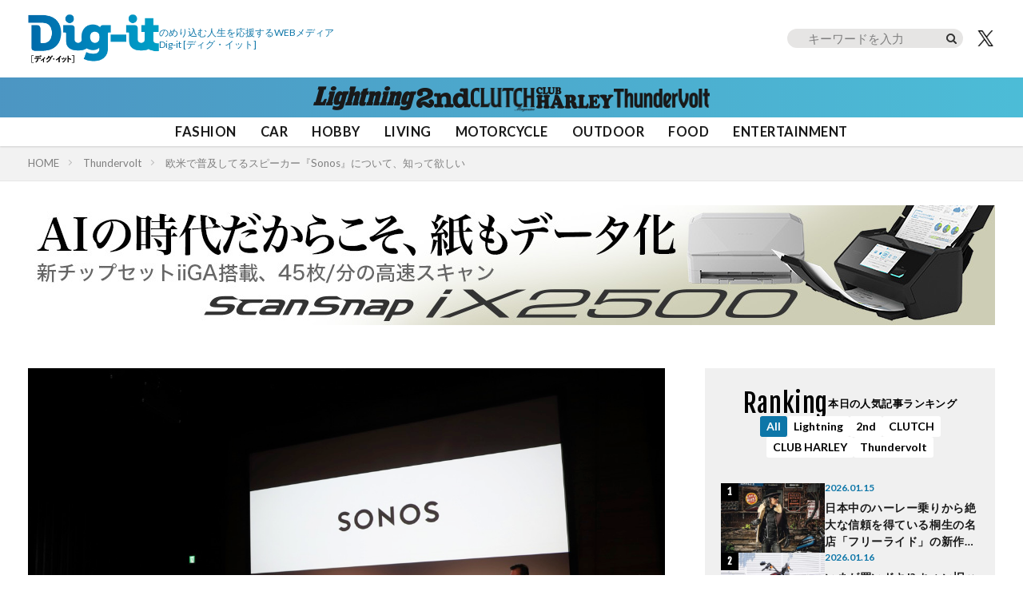

--- FILE ---
content_type: text/html; charset=UTF-8
request_url: https://dig-it.media/thundervolt/article/767000/
body_size: 30724
content:
<!DOCTYPE html>
<!-- 現在使用しているテンプレートファイル：single.php --><html lang="ja" prefix="og: http://ogp.me/ns#" class="t-html
t-large t-middle-pc">

<head prefix="og: http://ogp.me/ns# fb: http://ogp.me/ns/fb# article: http://ogp.me/ns/article#">
    <!-- GA4 -->
    <!-- Google tag (gtag.js) -->
    <script async src="https://www.googletagmanager.com/gtag/js?id=G-JW84DLWDHD"></script>
    <script>
        window.dataLayer = window.dataLayer || [];
        function gtag(){dataLayer.push(arguments);}
        gtag('js', new Date());

        gtag('config', 'G-JW84DLWDHD');
    </script>
    <!-- Google Tag Manager -->
    <script>(function(w,d,s,l,i){w[l]=w[l]||[];w[l].push({'gtm.start':
    new Date().getTime(),event:'gtm.js'});var f=d.getElementsByTagName(s)[0],
    j=d.createElement(s),dl=l!='dataLayer'?'&l='+l:'';j.async=true;j.src=
    'https://www.googletagmanager.com/gtm.js?id='+i+dl;f.parentNode.insertBefore(j,f);
    })(window,document,'script','dataLayer','GTM-57F43K2');</script>
    <!-- End Google Tag Manager -->

    <meta charset="UTF-8">
    <meta name='robots' content='index, follow, max-image-preview:large, max-snippet:-1, max-video-preview:-1' />

	<!-- This site is optimized with the Yoast SEO plugin v26.7 - https://yoast.com/wordpress/plugins/seo/ -->
	<title>欧米で普及してるスピーカー『Sonos』について、知って欲しい | Dig-it [ディグ・イット]</title>
	<meta name="description" content="昔、家に『ステレオ』や『ラジカセ』があったという人は多いだろう。" />
	<link rel="canonical" href="https://dig-it.media/thundervolt/article/767000/" />
	<meta property="og:locale" content="ja_JP" />
	<meta property="og:type" content="article" />
	<meta property="og:title" content="欧米で普及してるスピーカー『Sonos』について、知って欲しい | Dig-it [ディグ・イット]" />
	<meta property="og:description" content="昔、家に『ステレオ』や『ラジカセ』があったという人は多いだろう。" />
	<meta property="og:url" content="https://dig-it.media/thundervolt/article/767000/" />
	<meta property="og:site_name" content="Dig-it [ディグ・イット]" />
	<meta property="article:published_time" content="2022-09-26T06:05:07+00:00" />
	<meta property="article:modified_time" content="2025-10-27T07:07:53+00:00" />
	<meta property="og:image" content="https://dig-it.media/wp-content/uploads/2022/09/IMG_8298.jpeg" />
	<meta property="og:image:width" content="1200" />
	<meta property="og:image:height" content="800" />
	<meta property="og:image:type" content="image/jpeg" />
	<meta name="author" content="村上タクタ" />
	<meta name="twitter:card" content="summary_large_image" />
	<meta name="twitter:creator" content="@https://mobile.twitter.com/thundervolt_mag" />
	<meta name="twitter:label1" content="執筆者" />
	<meta name="twitter:data1" content="村上タクタ" />
	<script type="application/ld+json" class="yoast-schema-graph">{"@context":"https://schema.org","@graph":[{"@type":"Article","@id":"https://dig-it.media/thundervolt/article/767000/#article","isPartOf":{"@id":"https://dig-it.media/thundervolt/article/767000/"},"author":{"name":"村上タクタ","@id":"https://dig-it.media/#/schema/person/082a2b427983adf5c4d88d3dcd48ea47"},"headline":"欧米で普及してるスピーカー『Sonos』について、知って欲しい","datePublished":"2022-09-26T06:05:07+00:00","dateModified":"2025-10-27T07:07:53+00:00","mainEntityOfPage":{"@id":"https://dig-it.media/thundervolt/article/767000/"},"wordCount":76,"publisher":{"@id":"https://dig-it.media/#organization"},"image":{"@id":"https://dig-it.media/thundervolt/article/767000/#primaryimage"},"thumbnailUrl":"https://dig-it.media/wp-content/uploads/2022/09/IMG_8298.jpeg","keywords":["オーディオ","周辺機器"],"articleSection":["Thundervolt"],"inLanguage":"ja"},{"@type":"WebPage","@id":"https://dig-it.media/thundervolt/article/767000/","url":"https://dig-it.media/thundervolt/article/767000/","name":"欧米で普及してるスピーカー『Sonos』について、知って欲しい | Dig-it [ディグ・イット]","isPartOf":{"@id":"https://dig-it.media/#website"},"primaryImageOfPage":{"@id":"https://dig-it.media/thundervolt/article/767000/#primaryimage"},"image":{"@id":"https://dig-it.media/thundervolt/article/767000/#primaryimage"},"thumbnailUrl":"https://dig-it.media/wp-content/uploads/2022/09/IMG_8298.jpeg","datePublished":"2022-09-26T06:05:07+00:00","dateModified":"2025-10-27T07:07:53+00:00","description":"昔、家に『ステレオ』や『ラジカセ』があったという人は多いだろう。","breadcrumb":{"@id":"https://dig-it.media/thundervolt/article/767000/#breadcrumb"},"inLanguage":"ja","potentialAction":[{"@type":"ReadAction","target":["https://dig-it.media/thundervolt/article/767000/"]}],"author":{"name":"村上タクタ","@id":"https://dig-it.media/#/schema/person/082a2b427983adf5c4d88d3dcd48ea47"},"reviewedBy":[{"name":"杉村貴行","@id":"https://dig-it.media/#/schema/person/b1fe9336e7ac4dcc5dd8d7fad0628398"},{"@type":"Person","name":"沼崎明子","jobTitle":"株式会社ヘリテージ Dig-itコンテンツマネージャー"}]},{"@type":"ImageObject","inLanguage":"ja","@id":"https://dig-it.media/thundervolt/article/767000/#primaryimage","url":"https://dig-it.media/wp-content/uploads/2022/09/IMG_8298.jpeg","contentUrl":"https://dig-it.media/wp-content/uploads/2022/09/IMG_8298.jpeg","width":1200,"height":800},{"@type":"BreadcrumbList","@id":"https://dig-it.media/thundervolt/article/767000/#breadcrumb","itemListElement":[{"@type":"ListItem","position":1,"name":"ホーム","item":"https://dig-it.media"},{"@type":"ListItem","position":2,"name":"Thundervolt","item":"https://dig-it.media/thundervolt/"},{"@type":"ListItem","position":3,"name":"欧米で普及してるスピーカー『Sonos』について、知って欲しい"}]},{"@type":"WebSite","@id":"https://dig-it.media/#website","url":"https://dig-it.media/","name":"Dig-it [ディグ・イット]","description":"Dig-it [ディグ・イット / Dig it]は雑誌「Lightning」「2nd（セカンド）」「CLUTCH magazine」「CLUB HARLEY」が運営するWEBメディアです。アナタが何かにのめり込むキッカケとなる特集や記事を提供しています。それはファッション？アウトドア？それとも自動車やバイク？おもちゃやD.I.Y.、さらにはアートや旅行かも知れない。衣食住のさらに先、楽しくて面白くて仕方のないことはもっとあるはず。","publisher":{"@type":"Corporation","name":"株式会社ヘリテージ","alternateName":"Heritage Inc.","brand":{"@type":"Brand","name":"Heritage Inc"},"founder":{"@type":"Person","name":"齋藤健一","jobTitle":"株式会社ヘリテージ 代表取締役社長"},"foundingDate":"2020-09-04T00:00:00+09:00","url":"https://heritage.inc/","ownershipFundingInfo":"https://heritage.inc/","contactPoint":{"@type":"ContactPoint","url":"https://heritage.inc/pages/form"},"address":{"@type":"PostalAddress","addressLocality":"Tokyo","addressRegion":"JP","postalCode":"1620805","streetAddress":"東京都新宿区矢来町43-17 矢来町ビル"},"logo":{"@type":"ImageObject","inLanguage":"ja","@id":"https://dig-it.media/#/schema/logo/image/","url":"https://dig-it.media/wp-content/uploads/2023/06/heritage_logo.png","contentUrl":"https://dig-it.media/wp-content/uploads/2023/06/heritage_logo.png","width":1500,"height":1500,"caption":"株式会社ヘリテージ"},"producer":{"@type":"Person","name":"齋藤健一","jobTitle":"株式会社ヘリテージ Dig-itプロデューサー"}},"potentialAction":[{"@type":"SearchAction","target":{"@type":"EntryPoint","urlTemplate":"https://dig-it.media/?s={search_term_string}"},"query-input":{"@type":"PropertyValueSpecification","valueRequired":true,"valueName":"search_term_string"}}],"inLanguage":"ja","accountablePerson":{"@type":"Person","name":"齋藤健一","jobTitle":"株式会社ヘリテージ 代表取締役社長","knowsAbout":"https://heritage.inc/"}},{"@type":"Organization","@id":"https://dig-it.media/#organization","name":"株式会社ヘリテージ","url":"https://dig-it.media/","logo":{"@type":"ImageObject","inLanguage":"ja","@id":"https://dig-it.media/#/schema/logo/image/","url":"https://dig-it.media/wp-content/uploads/2023/06/heritage_logo.png","contentUrl":"https://dig-it.media/wp-content/uploads/2023/06/heritage_logo.png","width":1500,"height":1500,"caption":"株式会社ヘリテージ"},"image":{"@id":"https://dig-it.media/#/schema/logo/image/"}},{"@type":"Person","@id":"https://dig-it.media/#/schema/person/082a2b427983adf5c4d88d3dcd48ea47","name":"村上タクタ","image":{"@type":"ImageObject","inLanguage":"ja","@id":"https://dig-it.media/#/schema/person/image/","url":"https://dig-it.media/wp-content/uploads/2022/10/12.jpg","contentUrl":"https://dig-it.media/wp-content/uploads/2022/10/12.jpg","caption":"村上タクタ"},"description":"「ThunderVolt」編集長。IT系メディア編集歴12年。USのiPhone発表会に呼ばれる数少ない日本人プレスのひとり。趣味の雑誌ひと筋で編集し続けて30年。バイク、ラジコン飛行機、海水魚とサンゴの飼育、園芸など、作った雑誌は600冊以上。","sameAs":["https://thundervolt.club/","https://x.com/https://mobile.twitter.com/thundervolt_mag","https://www.youtube.com/@ThunderVoltTV"],"url":"https://dig-it.media/member/tmurakamiheritage/","jobTitle":"おせっかいデジタル案内人"},{"@type":"Person","@id":"https://dig-it.media/#/schema/person/b1fe9336e7ac4dcc5dd8d7fad0628398","name":"おすぎ村","image":{"@type":"ImageObject","inLanguage":"ja","@id":"https://dig-it.media/#/schema/person/image/","url":"https://dig-it.media/wp-content/uploads/2022/05/s-9I1A3904.jpg","contentUrl":"https://dig-it.media/wp-content/uploads/2022/05/s-9I1A3904.jpg","caption":"おすぎ村"},"description":"『2nd』のECサイト「CLUB-2nd」にて商品企画・開発を担当。貴重なヴィンテージをサンプリングした人気ブランドへの別注などを世に送り出している。2nd、Lightningの元編集長にして現在は2ndのブランドディレクター","sameAs":["https://club-2nd.com/","https://www.facebook.com/2ndmagazine/","https://www.instagram.com/2nd_magazine/","https://x.com/https://twitter.com/2ndweb"],"url":"https://dig-it.media/member/sugimura-takayuki/","jobTitle":"株式会社ヘリテージ Dig-itマネージャー"}]}</script>
	<!-- / Yoast SEO plugin. -->


<link rel="alternate" title="oEmbed (JSON)" type="application/json+oembed" href="https://dig-it.media/wp-json/oembed/1.0/embed?url=https%3A%2F%2Fdig-it.media%2Fthundervolt%2Farticle%2F767000%2F" />
<link rel="alternate" title="oEmbed (XML)" type="text/xml+oembed" href="https://dig-it.media/wp-json/oembed/1.0/embed?url=https%3A%2F%2Fdig-it.media%2Fthundervolt%2Farticle%2F767000%2F&#038;format=xml" />
<style id='wp-img-auto-sizes-contain-inline-css' type='text/css'>
img:is([sizes=auto i],[sizes^="auto," i]){contain-intrinsic-size:3000px 1500px}
/*# sourceURL=wp-img-auto-sizes-contain-inline-css */
</style>
<link rel='stylesheet' id='dashicons-css' href='https://dig-it.media/wp-includes/css/dashicons.min.css?ver=6.9' type='text/css' media='all' />
<link rel='stylesheet' id='thickbox-css' href='https://dig-it.media/wp-includes/js/thickbox/thickbox.css?ver=6.9' type='text/css' media='all' />
<link rel='stylesheet' id='wp-block-library-css' href='https://dig-it.media/wp-includes/css/dist/block-library/style.min.css?ver=6.9' type='text/css' media='all' />
<style id='global-styles-inline-css' type='text/css'>
:root{--wp--preset--aspect-ratio--square: 1;--wp--preset--aspect-ratio--4-3: 4/3;--wp--preset--aspect-ratio--3-4: 3/4;--wp--preset--aspect-ratio--3-2: 3/2;--wp--preset--aspect-ratio--2-3: 2/3;--wp--preset--aspect-ratio--16-9: 16/9;--wp--preset--aspect-ratio--9-16: 9/16;--wp--preset--color--black: #000000;--wp--preset--color--cyan-bluish-gray: #abb8c3;--wp--preset--color--white: #ffffff;--wp--preset--color--pale-pink: #f78da7;--wp--preset--color--vivid-red: #cf2e2e;--wp--preset--color--luminous-vivid-orange: #ff6900;--wp--preset--color--luminous-vivid-amber: #fcb900;--wp--preset--color--light-green-cyan: #7bdcb5;--wp--preset--color--vivid-green-cyan: #00d084;--wp--preset--color--pale-cyan-blue: #8ed1fc;--wp--preset--color--vivid-cyan-blue: #0693e3;--wp--preset--color--vivid-purple: #9b51e0;--wp--preset--gradient--vivid-cyan-blue-to-vivid-purple: linear-gradient(135deg,rgb(6,147,227) 0%,rgb(155,81,224) 100%);--wp--preset--gradient--light-green-cyan-to-vivid-green-cyan: linear-gradient(135deg,rgb(122,220,180) 0%,rgb(0,208,130) 100%);--wp--preset--gradient--luminous-vivid-amber-to-luminous-vivid-orange: linear-gradient(135deg,rgb(252,185,0) 0%,rgb(255,105,0) 100%);--wp--preset--gradient--luminous-vivid-orange-to-vivid-red: linear-gradient(135deg,rgb(255,105,0) 0%,rgb(207,46,46) 100%);--wp--preset--gradient--very-light-gray-to-cyan-bluish-gray: linear-gradient(135deg,rgb(238,238,238) 0%,rgb(169,184,195) 100%);--wp--preset--gradient--cool-to-warm-spectrum: linear-gradient(135deg,rgb(74,234,220) 0%,rgb(151,120,209) 20%,rgb(207,42,186) 40%,rgb(238,44,130) 60%,rgb(251,105,98) 80%,rgb(254,248,76) 100%);--wp--preset--gradient--blush-light-purple: linear-gradient(135deg,rgb(255,206,236) 0%,rgb(152,150,240) 100%);--wp--preset--gradient--blush-bordeaux: linear-gradient(135deg,rgb(254,205,165) 0%,rgb(254,45,45) 50%,rgb(107,0,62) 100%);--wp--preset--gradient--luminous-dusk: linear-gradient(135deg,rgb(255,203,112) 0%,rgb(199,81,192) 50%,rgb(65,88,208) 100%);--wp--preset--gradient--pale-ocean: linear-gradient(135deg,rgb(255,245,203) 0%,rgb(182,227,212) 50%,rgb(51,167,181) 100%);--wp--preset--gradient--electric-grass: linear-gradient(135deg,rgb(202,248,128) 0%,rgb(113,206,126) 100%);--wp--preset--gradient--midnight: linear-gradient(135deg,rgb(2,3,129) 0%,rgb(40,116,252) 100%);--wp--preset--font-size--small: 13px;--wp--preset--font-size--medium: 20px;--wp--preset--font-size--large: 36px;--wp--preset--font-size--x-large: 42px;--wp--preset--spacing--20: 0.44rem;--wp--preset--spacing--30: 0.67rem;--wp--preset--spacing--40: 1rem;--wp--preset--spacing--50: 1.5rem;--wp--preset--spacing--60: 2.25rem;--wp--preset--spacing--70: 3.38rem;--wp--preset--spacing--80: 5.06rem;--wp--preset--shadow--natural: 6px 6px 9px rgba(0, 0, 0, 0.2);--wp--preset--shadow--deep: 12px 12px 50px rgba(0, 0, 0, 0.4);--wp--preset--shadow--sharp: 6px 6px 0px rgba(0, 0, 0, 0.2);--wp--preset--shadow--outlined: 6px 6px 0px -3px rgb(255, 255, 255), 6px 6px rgb(0, 0, 0);--wp--preset--shadow--crisp: 6px 6px 0px rgb(0, 0, 0);}:where(.is-layout-flex){gap: 0.5em;}:where(.is-layout-grid){gap: 0.5em;}body .is-layout-flex{display: flex;}.is-layout-flex{flex-wrap: wrap;align-items: center;}.is-layout-flex > :is(*, div){margin: 0;}body .is-layout-grid{display: grid;}.is-layout-grid > :is(*, div){margin: 0;}:where(.wp-block-columns.is-layout-flex){gap: 2em;}:where(.wp-block-columns.is-layout-grid){gap: 2em;}:where(.wp-block-post-template.is-layout-flex){gap: 1.25em;}:where(.wp-block-post-template.is-layout-grid){gap: 1.25em;}.has-black-color{color: var(--wp--preset--color--black) !important;}.has-cyan-bluish-gray-color{color: var(--wp--preset--color--cyan-bluish-gray) !important;}.has-white-color{color: var(--wp--preset--color--white) !important;}.has-pale-pink-color{color: var(--wp--preset--color--pale-pink) !important;}.has-vivid-red-color{color: var(--wp--preset--color--vivid-red) !important;}.has-luminous-vivid-orange-color{color: var(--wp--preset--color--luminous-vivid-orange) !important;}.has-luminous-vivid-amber-color{color: var(--wp--preset--color--luminous-vivid-amber) !important;}.has-light-green-cyan-color{color: var(--wp--preset--color--light-green-cyan) !important;}.has-vivid-green-cyan-color{color: var(--wp--preset--color--vivid-green-cyan) !important;}.has-pale-cyan-blue-color{color: var(--wp--preset--color--pale-cyan-blue) !important;}.has-vivid-cyan-blue-color{color: var(--wp--preset--color--vivid-cyan-blue) !important;}.has-vivid-purple-color{color: var(--wp--preset--color--vivid-purple) !important;}.has-black-background-color{background-color: var(--wp--preset--color--black) !important;}.has-cyan-bluish-gray-background-color{background-color: var(--wp--preset--color--cyan-bluish-gray) !important;}.has-white-background-color{background-color: var(--wp--preset--color--white) !important;}.has-pale-pink-background-color{background-color: var(--wp--preset--color--pale-pink) !important;}.has-vivid-red-background-color{background-color: var(--wp--preset--color--vivid-red) !important;}.has-luminous-vivid-orange-background-color{background-color: var(--wp--preset--color--luminous-vivid-orange) !important;}.has-luminous-vivid-amber-background-color{background-color: var(--wp--preset--color--luminous-vivid-amber) !important;}.has-light-green-cyan-background-color{background-color: var(--wp--preset--color--light-green-cyan) !important;}.has-vivid-green-cyan-background-color{background-color: var(--wp--preset--color--vivid-green-cyan) !important;}.has-pale-cyan-blue-background-color{background-color: var(--wp--preset--color--pale-cyan-blue) !important;}.has-vivid-cyan-blue-background-color{background-color: var(--wp--preset--color--vivid-cyan-blue) !important;}.has-vivid-purple-background-color{background-color: var(--wp--preset--color--vivid-purple) !important;}.has-black-border-color{border-color: var(--wp--preset--color--black) !important;}.has-cyan-bluish-gray-border-color{border-color: var(--wp--preset--color--cyan-bluish-gray) !important;}.has-white-border-color{border-color: var(--wp--preset--color--white) !important;}.has-pale-pink-border-color{border-color: var(--wp--preset--color--pale-pink) !important;}.has-vivid-red-border-color{border-color: var(--wp--preset--color--vivid-red) !important;}.has-luminous-vivid-orange-border-color{border-color: var(--wp--preset--color--luminous-vivid-orange) !important;}.has-luminous-vivid-amber-border-color{border-color: var(--wp--preset--color--luminous-vivid-amber) !important;}.has-light-green-cyan-border-color{border-color: var(--wp--preset--color--light-green-cyan) !important;}.has-vivid-green-cyan-border-color{border-color: var(--wp--preset--color--vivid-green-cyan) !important;}.has-pale-cyan-blue-border-color{border-color: var(--wp--preset--color--pale-cyan-blue) !important;}.has-vivid-cyan-blue-border-color{border-color: var(--wp--preset--color--vivid-cyan-blue) !important;}.has-vivid-purple-border-color{border-color: var(--wp--preset--color--vivid-purple) !important;}.has-vivid-cyan-blue-to-vivid-purple-gradient-background{background: var(--wp--preset--gradient--vivid-cyan-blue-to-vivid-purple) !important;}.has-light-green-cyan-to-vivid-green-cyan-gradient-background{background: var(--wp--preset--gradient--light-green-cyan-to-vivid-green-cyan) !important;}.has-luminous-vivid-amber-to-luminous-vivid-orange-gradient-background{background: var(--wp--preset--gradient--luminous-vivid-amber-to-luminous-vivid-orange) !important;}.has-luminous-vivid-orange-to-vivid-red-gradient-background{background: var(--wp--preset--gradient--luminous-vivid-orange-to-vivid-red) !important;}.has-very-light-gray-to-cyan-bluish-gray-gradient-background{background: var(--wp--preset--gradient--very-light-gray-to-cyan-bluish-gray) !important;}.has-cool-to-warm-spectrum-gradient-background{background: var(--wp--preset--gradient--cool-to-warm-spectrum) !important;}.has-blush-light-purple-gradient-background{background: var(--wp--preset--gradient--blush-light-purple) !important;}.has-blush-bordeaux-gradient-background{background: var(--wp--preset--gradient--blush-bordeaux) !important;}.has-luminous-dusk-gradient-background{background: var(--wp--preset--gradient--luminous-dusk) !important;}.has-pale-ocean-gradient-background{background: var(--wp--preset--gradient--pale-ocean) !important;}.has-electric-grass-gradient-background{background: var(--wp--preset--gradient--electric-grass) !important;}.has-midnight-gradient-background{background: var(--wp--preset--gradient--midnight) !important;}.has-small-font-size{font-size: var(--wp--preset--font-size--small) !important;}.has-medium-font-size{font-size: var(--wp--preset--font-size--medium) !important;}.has-large-font-size{font-size: var(--wp--preset--font-size--large) !important;}.has-x-large-font-size{font-size: var(--wp--preset--font-size--x-large) !important;}
/*# sourceURL=global-styles-inline-css */
</style>

<style id='classic-theme-styles-inline-css' type='text/css'>
/*! This file is auto-generated */
.wp-block-button__link{color:#fff;background-color:#32373c;border-radius:9999px;box-shadow:none;text-decoration:none;padding:calc(.667em + 2px) calc(1.333em + 2px);font-size:1.125em}.wp-block-file__button{background:#32373c;color:#fff;text-decoration:none}
/*# sourceURL=/wp-includes/css/classic-themes.min.css */
</style>
<link rel="https://api.w.org/" href="https://dig-it.media/wp-json/" /><link rel="alternate" title="JSON" type="application/json" href="https://dig-it.media/wp-json/wp/v2/posts/767000" /><link rel="stylesheet" href="https://dig-it.media/wp-content/themes/the-thor/css/swiper.min.css">
<link rel="stylesheet" href="https://dig-it.media/wp-content/themes/the-thor/css/icon.min.css">
<link rel="stylesheet" href="https://fonts.googleapis.com/css?family=Lato:300,400,700">
<link rel="stylesheet" href="https://fonts.googleapis.com/css?family=Fjalla+One">
<link class="css-async" rel href="https://fonts.googleapis.com/css?family=Noto+Sans+JP:400,500,600,700">
<link rel="stylesheet" href="https://dig-it.media/wp-content/themes/the-thor/style.min.css">
<link rel="stylesheet" href="https://dig-it.media/wp-content/themes/digit_cms/style-user.css?1764537812">
<script src="https://ajax.googleapis.com/ajax/libs/jquery/3.6.4/jquery.min.js"></script>
<script src="https://cdn.jsdelivr.net/npm/swiper@8/swiper-bundle.min.js"></script>
<meta http-equiv="X-UA-Compatible" content="IE=edge">
<meta name="viewport" content="width=device-width, initial-scale=1, viewport-fit=cover"/>
<script>
(function(i,s,o,g,r,a,m){i['GoogleAnalyticsObject']=r;i[r]=i[r]||function(){
(i[r].q=i[r].q||[]).push(arguments)},i[r].l=1*new Date();a=s.createElement(o),
m=s.getElementsByTagName(o)[0];a.async=1;a.src=g;m.parentNode.insertBefore(a,m)
})(window,document,'script','https://www.google-analytics.com/analytics.js','ga');

ga('create', 'UA-209829365-1', 'auto');
ga('send', 'pageview');
</script>
<style>
@media only screen and (min-width: 768px){.still {height: 600px;}}.eyecatch__link.eyecatch__link-mask:hover::after{content: "READ MORE";}.eyecatch__link.eyecatch__link-maskzoom:hover::after{content: "READ MORE";}.eyecatch__link.eyecatch__link-maskzoomrotate:hover::after{content: "READ MORE";}.content .es-LiconBox:before{background-color:#a83f3f;}.content .es-LiconCircle:before{background-color:#a83f3f;}.content .es-BTiconBox:before{background-color:#a83f3f;}.content .es-BTiconCircle:before{background-color:#a83f3f;}.content .es-BiconObi{border-color:#a83f3f;}.content .es-BiconCorner:before{background-color:#a83f3f;}.content .es-BiconCircle:before{background-color:#a83f3f;}.content .es-BmarkHatena::before{background-color:#005293;}.content .es-BmarkExcl::before{background-color:#b60105;}.content .es-BmarkQ::before{background-color:#005293;}.content .es-BmarkQ::after{border-top-color:#005293;}.content .es-BmarkA::before{color:#b60105;}.content .es-BsubTradi::before{color:#ffffff;background-color:#b60105;border-color:#b60105;}.btn__link-primary{color:#ffffff; background-color:#3f3f3f;}.content .btn__link-primary{color:#ffffff; background-color:#3f3f3f;}.searchBtn__contentInner .btn__link-search{color:#ffffff; background-color:#3f3f3f;}.btn__link-secondary{color:#ffffff; background-color:#3f3f3f;}.content .btn__link-secondary{color:#ffffff; background-color:#3f3f3f;}.btn__link-search{color:#ffffff; background-color:#3f3f3f;}.btn__link-normal{color:#3f3f3f;}.content .btn__link-normal{color:#3f3f3f;}.btn__link-normal:hover{background-color:#3f3f3f;}.content .btn__link-normal:hover{background-color:#3f3f3f;}.comments__list .comment-reply-link{color:#3f3f3f;}.comments__list .comment-reply-link:hover{background-color:#3f3f3f;}@media only screen and (min-width: 992px){.subNavi__link-pickup{color:#3f3f3f;}}@media only screen and (min-width: 992px){.subNavi__link-pickup:hover{background-color:#3f3f3f;}}.partsH2-1 h2{color:#191919; border-color:#000000;}.partsH3-61 h3{color:#191919;}.partsH3-61 h3::after{background-color:#f2f2f2;}.content h4{color:#191919}.content h5{color:#191919}.content ul > li::before{color:#a83f3f;}.content ul{color:#191919;}.content ol > li::before{color:#a83f3f; border-color:#a83f3f;}.content ol > li > ol > li::before{background-color:#a83f3f; border-color:#a83f3f;}.content ol > li > ol > li > ol > li::before{color:#a83f3f; border-color:#a83f3f;}.content ol{color:#191919;}.content .balloon .balloon__text{color:#191919; background-color:#f2f2f2;}.content .balloon .balloon__text-left:before{border-left-color:#f2f2f2;}.content .balloon .balloon__text-right:before{border-right-color:#f2f2f2;}.content .balloon-boder .balloon__text{color:#191919; background-color:#ffffff;  border-color:#d8d8d8;}.content .balloon-boder .balloon__text-left:before{border-left-color:#d8d8d8;}.content .balloon-boder .balloon__text-left:after{border-left-color:#ffffff;}.content .balloon-boder .balloon__text-right:before{border-right-color:#d8d8d8;}.content .balloon-boder .balloon__text-right:after{border-right-color:#ffffff;}.content blockquote{color:#191919; background-color:#f2f2f2;}.content blockquote::before{color:#d8d8d8;}.content table{color:#191919; border-top-color:#E5E5E5; border-left-color:#E5E5E5;}.content table th{background:#7f7f7f; color:#ffffff; ;border-right-color:#E5E5E5; border-bottom-color:#E5E5E5;}.content table td{background:#ffffff; ;border-right-color:#E5E5E5; border-bottom-color:#E5E5E5;}.content table tr:nth-child(odd) td{background-color:#f2f2f2;}
</style>
<link rel="icon" href="https://dig-it.media/wp-content/uploads/2021/10/cropped-digit-32x32.png" sizes="32x32" />
<link rel="icon" href="https://dig-it.media/wp-content/uploads/2021/10/cropped-digit-192x192.png" sizes="192x192" />
<link rel="apple-touch-icon" href="https://dig-it.media/wp-content/uploads/2021/10/cropped-digit-180x180.png" />
<meta name="msapplication-TileImage" content="https://dig-it.media/wp-content/uploads/2021/10/cropped-digit-270x270.png" />
    
    
    <script async src="https://pagead2.googlesyndication.com/pagead/js/adsbygoogle.js?client=ca-pub-4785365514657080"
    crossorigin="anonymous"></script>

    </head>

<body class=" t-logoSp30 t-logoPc60 t-headerCenter" id="top">
    <!-- Google Tag Manager (noscript) -->
    <noscript><iframe src="https://www.googletagmanager.com/ns.html?id=GTM-57F43K2" height="0" width="0" style="display:none;visibility:hidden"></iframe></noscript>
    <!-- End Google Tag Manager (noscript) -->

    
    <!--l-header-->
	<header class="l-header l-header-shadow">

    <div class="l-header__container">

        <div class="l-header__title-wrap">
            <!--logo-->
                        <p class="l-header__title">
                            <a class="l-header__title-link" href="https://dig-it.media">
                                            <img class="l-header__title-logo" src="https://dig-it.media/wp-content/uploads/2022/09/dig-it-1-1.png" alt="Dig-it [ディグ・イット]" width="164px" height="60px">
                                    </a>
                        </p>
                        <!--/logo-->

            <!-- siteTitle_copy -->
            <p class="l-header__title-copy">のめり込む人生を応援するWEBメディア<br class="sp"><span>Dig-it</span> [ディグ・イット]</p>
            <!-- /siteTitle_copy -->
        </div>

        <!-- header_right -->
        <div class="l-header__right">
            <form role="search" method="get" id="searchform" class="searchform" action="https://dig-it.media/">
	<div>
    <div class="serach_btn_sp"></div>
		<label class="screen-reader-text" for="s"></label>
		<input type="text" value="" name="s" id="s" placeholder="キーワードを入力"/>
		<input type="submit" id="searchsubmit" value="" />
	</div>
</form>
            <a href="https://twitter.com/Heritage_Dig_it" class="l-header__tw" target="_blank" title="X">
                <img src="/wp-content/themes/digit_cms/img/icon_x_bk.png" width="28" height="23" alt="X">
            </a>
            <a href="javascript:void(0)" class="l-header__hamburger js-nav-open">
                <img src="/wp-content/themes/digit_cms/img/icon_hamburger.png" width="24" height="14" alt="メニュー">
            </a>
        </div>
        <!-- /header_right -->

            </div>

    <!-- ブラントリスト -->
            <div class="l-header__brand">
            <ul class="l-header__brand-list">
                                        <li class="l-header__brand-item l-header__bland-item--lightning">
                            <a href="https://dig-it.media/lightning/" class="l-header__brand-link">
                                <img src="https://dig-it.media/wp-content/uploads/2025/10/lightning_logo.png" 
                                    width="129" 
                                    height="30" 
                                    alt="Lightning"
                                >
                            </a>
                        </li>
                                                <li class="l-header__brand-item l-header__bland-item--2nd">
                            <a href="https://dig-it.media/2nd/" class="l-header__brand-link">
                                <img src="https://dig-it.media/wp-content/uploads/2025/10/2nd_logo.png" 
                                    width="68" 
                                    height="30" 
                                    alt="2nd"
                                >
                            </a>
                        </li>
                                                <li class="l-header__brand-item l-header__bland-item--clutch">
                            <a href="https://dig-it.media/clutch/" class="l-header__brand-link">
                                <img src="https://dig-it.media/wp-content/uploads/2025/10/clutch_logo.png" 
                                    width="81" 
                                    height="30" 
                                    alt="CLUTCH"
                                >
                            </a>
                        </li>
                                                <li class="l-header__brand-item l-header__bland-item--clubharley">
                            <a href="https://dig-it.media/clubharley/" class="l-header__brand-link">
                                <img src="https://dig-it.media/wp-content/uploads/2025/10/club-harley_logo.png" 
                                    width="97" 
                                    height="30" 
                                    alt="CLUB HARLEY"
                                >
                            </a>
                        </li>
                                                <li class="l-header__brand-item l-header__bland-item--thundervolt">
                            <a href="https://dig-it.media/thundervolt/" class="l-header__brand-link">
                                <img src="https://dig-it.media/wp-content/uploads/2025/10/thundervolt_logo.png" 
                                    width="149" 
                                    height="30" 
                                    alt="Thundervolt"
                                >
                            </a>
                        </li>
                                    </ul>
        </div>
            <!-- /ブラントリスト -->

    <!-- ジャンルリスト -->
    <div class="l-header__genre">
        <ul class="l-header__genre-list">
		<li class="l-header__genre-item"><a href="https://dig-it.media/genre/fashion/" data-wpel-link="internal">FASHION</a></li>
		<li class="l-header__genre-item"><a href="https://dig-it.media/genre/car/" data-wpel-link="internal">CAR</a></li>
		<li class="l-header__genre-item"><a href="https://dig-it.media/genre/hobby/" data-wpel-link="internal">HOBBY</a></li>
		<li class="l-header__genre-item"><a href="https://dig-it.media/genre/living/" data-wpel-link="internal">LIVING</a></li>
		<li class="l-header__genre-item"><a href="https://dig-it.media/genre/motorcycle/" data-wpel-link="internal">MOTORCYCLE</a></li>
		<li class="l-header__genre-item"><a href="https://dig-it.media/genre/outdoor/" data-wpel-link="internal">OUTDOOR</a></li>
		<li class="l-header__genre-item"><a href="https://dig-it.media/genre/food/" data-wpel-link="internal">FOOD</a></li>
		<li class="l-header__genre-item"><a href="https://dig-it.media/genre/entertainment/" data-wpel-link="internal">ENTERTAINMENT</a></li>
	</ul>
    </div>
    <!-- /ジャンルリスト -->

</header>
    <!--/l-header-->

	<!--l-nav-->
	<div class="l-nav__bg"></div>
<nav class="l-nav">
    <div class="l-nav__body">
        <div class="l-nav__inner">

            <!-- ブラントリスト -->
            <div class="l-nav__section">
                <h3>Media</h3>
                                    <ul class="l-nav__brand-list">
                                                        <li class="l-nav__brand-item l-nav__brand-item--lightning">
                                    <a href="https://dig-it.media/lightning/" class="l-nav__brand-link">
                                        <img src="https://dig-it.media/wp-content/uploads/2025/10/lightning_logo.png" 
                                            width="129" 
                                            height="30" 
                                            alt="Lightning"
                                        >
                                    </a>
                                </li>
                                                                <li class="l-nav__brand-item l-nav__brand-item--2nd">
                                    <a href="https://dig-it.media/2nd/" class="l-nav__brand-link">
                                        <img src="https://dig-it.media/wp-content/uploads/2025/10/2nd_logo.png" 
                                            width="68" 
                                            height="30" 
                                            alt="2nd"
                                        >
                                    </a>
                                </li>
                                                                <li class="l-nav__brand-item l-nav__brand-item--clutch">
                                    <a href="https://dig-it.media/clutch/" class="l-nav__brand-link">
                                        <img src="https://dig-it.media/wp-content/uploads/2025/10/clutch_logo.png" 
                                            width="81" 
                                            height="30" 
                                            alt="CLUTCH"
                                        >
                                    </a>
                                </li>
                                                                <li class="l-nav__brand-item l-nav__brand-item--clubharley">
                                    <a href="https://dig-it.media/clubharley/" class="l-nav__brand-link">
                                        <img src="https://dig-it.media/wp-content/uploads/2025/10/club-harley_logo.png" 
                                            width="97" 
                                            height="30" 
                                            alt="CLUB HARLEY"
                                        >
                                    </a>
                                </li>
                                                                <li class="l-nav__brand-item l-nav__brand-item--thundervolt">
                                    <a href="https://dig-it.media/thundervolt/" class="l-nav__brand-link">
                                        <img src="https://dig-it.media/wp-content/uploads/2025/10/thundervolt_logo.png" 
                                            width="149" 
                                            height="30" 
                                            alt="Thundervolt"
                                        >
                                    </a>
                                </li>
                                                    </ul>
                                </div>
            <!-- /ブラントリスト -->

            <!-- ジャンルリスト -->
            <div class="l-nav__section">
                <h3>Genre</h3>
                                <ul class="l-nav__genre-list">
                                            <li class="l-nav__genre-item">
                            <a href="https://dig-it.media/genre/fashion/" class="l-nav__genre-link">FASHION</a>
                        </li>
                                            <li class="l-nav__genre-item">
                            <a href="https://dig-it.media/genre/car/" class="l-nav__genre-link">CAR</a>
                        </li>
                                            <li class="l-nav__genre-item">
                            <a href="https://dig-it.media/genre/hobby/" class="l-nav__genre-link">HOBBY</a>
                        </li>
                                            <li class="l-nav__genre-item">
                            <a href="https://dig-it.media/genre/living/" class="l-nav__genre-link">LIVING</a>
                        </li>
                                            <li class="l-nav__genre-item">
                            <a href="https://dig-it.media/genre/motorcycle/" class="l-nav__genre-link">MOTORCYCLE</a>
                        </li>
                                            <li class="l-nav__genre-item">
                            <a href="https://dig-it.media/genre/outdoor/" class="l-nav__genre-link">OUTDOOR</a>
                        </li>
                                            <li class="l-nav__genre-item">
                            <a href="https://dig-it.media/genre/food/" class="l-nav__genre-link">FOOD</a>
                        </li>
                                            <li class="l-nav__genre-item">
                            <a href="https://dig-it.media/genre/entertainment/" class="l-nav__genre-link">ENTERTAINMENT</a>
                        </li>
                                    </ul>
            </div>
            <!-- /ジャンルリスト -->

            <!-- SNS、会社情報 -->
            <div class="l-nav__section l-nav__section--sns-info">
                <!-- SNS -->
                <ul class="l-nav__sns-list">
                    <li class="l-nav__sns-item">
                        <a href="https://twitter.com/Heritage_Dig_it" target="_blank" title="X" class="l-nav__sns-link l-nav__sns-link--x">
                            <img src="/wp-content/themes/digit_cms/img/icon_x_bk.png" width="24" height="24" alt="X">
                        </a>
                    </li>
                </ul>
                <!-- /SNS -->

                <!-- 会社情報 -->
                <ul class="l-nav__info-list">
                    <li class="l-nav__info-item">
                        <a href="https://dig-it.media/about/" class="l-nav__sns-link l-nav__sns-link--x">
                            Dig-itとは？
                        </a>
                    </li>
                    <li class="l-nav__info-item">
                        <a href="https://heritage.inc/privacy-policy/" target="_blank" class="l-nav__sns-link l-nav__sns-link--x">
                            プライバシーポリシー
                        </a>
                    </li>
                    <li class="l-nav__info-item">
                        <a href="https://heritage.inc/" target="_blank" class="l-nav__sns-link l-nav__sns-link--x">
                            運営会社
                        </a>
                    </li>
                    <li class="l-nav__info-item">
                        <a href="https://dig-it.media/contact/" class="l-nav__sns-link l-nav__sns-link--x">
                            各種お問い合わせ
                        </a>
                    </li>
                </ul>
                <!-- /会社情報 -->
            </div>
            <!-- /SNS、会社情報 -->

        </div>
    </div>
    <a class="l-nav__close js-nav-close" href="javascript:void(0)"><img src="https://dig-it.media/wp-content/themes/digit_cms/img/icon_close.svg"></a>
</nav>	<!--/l-nav-->

    <!--l-headerBottom-->
	<div class="l-headerBottom">




</div>	<!--l-headerBottom-->


    <script async src="https://securepubads.g.doubleclick.net/tag/js/gpt.js"></script>
    <script>
        var googletag = googletag || {};
        googletag.cmd = googletag.cmd || [];

        var pbjs = pbjs || {};
        pbjs.que = pbjs.que || [];
        var failSafeTimeout = 2500;

        var path_value = location.pathname.substr(0, 40);
        var ref_value = document.referrer ? document.referrer.split("/")[2] : 'null';
        googletag.cmd.push(function() {
                        googletag.defineSlot('/22866471557/DI/DIDT_TVTP', [[1, 1], [300, 250], [320, 180], [320, 100], 'fluid', [320, 50]], 'DI/DIDT_TVTP').addService(googletag.pubads());
            googletag.defineSlot('/22866471557/DI/DIDT_TVMD', [[1, 1], [300, 250], [320, 180], [320, 100], 'fluid', [320, 50]], 'DI/DIDT_TVMD').addService(googletag.pubads());
            googletag.defineSlot('/22866471557/DI/DIDT_TVBM', [[1, 1], [300, 250], [320, 180], [320, 100], 'fluid', [320, 50]], 'DI/DIDT_TVBM').addService(googletag.pubads());
            googletag.pubads().enableSingleRequest();
            googletag.pubads().setTargeting('URLs', path_value);
            googletag.pubads().disableInitialLoad();
            googletag.enableServices();

            function callAdserver() {
                if (pbjs.adserverCalled) return;
                pbjs.adserverCalled = true;
                googletag.pubads().refresh();
            }

            pbjs.que.push(function() {
                pbjs.rp.requestBids({
                    callback: callAdserver
                });
            });

            setTimeout(function() {
                callAdserver();
            }, failSafeTimeout);
        });
    </script>




<div class="wider">
    <div class="breadcrumb"><ul class="breadcrumb__list container"><li class="breadcrumb__item icon-home"><a href="https://dig-it.media">HOME</a></li><li class="breadcrumb__item"><a href="https://dig-it.media/thundervolt/">Thundervolt</a></li><li class="breadcrumb__item breadcrumb__item-current"><a href="https://dig-it.media/thundervolt/article/767000/">欧米で普及してるスピーカー『Sonos』について、知って欲しい</a></li></ul></div></div>

        <div class="scansnap">
        <a href="https://www.pfu.ricoh.com/scansnap/?utm_medium=cpa&utm_source=thundervolt_ads" target="_blank">
            <img src="https://dig-it.media/wp-content/uploads/2025/08/eddc927701419c42317285eddcfdff7a.jpg" alt="書類、名刺、レシートなどすべてデータ化　リモートワークの必需品 ScanSnap iX2500" width="1210" height="150">
        </a>
    </div>
    
    
<!--l-wrapper-->
<div class="l-wrapper">

    <!--l-main-->
        <main class="l-main">

        <!-- <div class="dividerBottom"> -->

            
                                                            <div class="eyecatch-main">
                                                            <img width="1140" height="760" src="https://dig-it.media/wp-content/uploads/2022/09/IMG_8298.jpeg" class="attachment-large size-large wp-post-image" alt="" decoding="async" fetchpriority="high" />                                                    </div>
                    
                    <h1 class="heading heading-primary">欧米で普及してるスピーカー『Sonos』について、知って欲しい</h1>
                    <ul class="dateList dateList-main">
                                                                                    <li class="dateList__item icon-clock">
                                                                    <img src="/wp-content/themes/digit_cms/img/icon_edited.svg" width="14" height="14" alt="" />2025.10.27　
                                                                    <img src="/wp-content/themes/digit_cms/img/icon_post.svg" width="14" height="14" alt="" />2022.09.26                                </li>
                                                                                                </ul>
                
                
                                    <div class="content first-p"><p>昔、家に『ステレオ』や『ラジカセ』があったという人は多いだろう。</p></div>
                
                
                <div class="p-article-info p-article-info-top">
    <dl class="p-article-info-tag">
    <dt>TAG :</dt>
    <dd>
      <ul>
        <li><a href='https://dig-it.media/tag/audio/'>オーディオ</a></li><li><a href='https://dig-it.media/tag/computergear/'>周辺機器</a></li>      </ul>
    </dd>
  </dl>
    <div class="p-article-info-term_wrap">
    <dl class="p-article-info-term">
      <dt>MEDIA :</dt>
      <dd>
        <a class="" href="https://dig-it.media/thundervolt/">Thundervolt</a>      </dd>
    </dl>
    <dl class="p-article-info-term">
      <dt>GENRE :</dt>
      <dd>
        <a class="" href="https://dig-it.media/genre/living/">LIVING</a>      </dd>
    </dl>
  </div>
</div>
                                    <div class="content outline_wrap">
				<div class="outline ">
				<span class="outline__title">CONTENTS</span>
				<input class="outline__toggle" id="outline__toggle" type="checkbox" >
				<label class="outline__switch" for="outline__toggle"></label>
				<div class="outline__container">
				<ul class="outline__list outline__list-2"><li class="outline__item"><a class="outline__link" href="#outline_1__1"><span class="outline__number">1</span> もう一度、家庭でスピーカーの音を楽しむ体験を</a></li><li class="outline__item"><a class="outline__link" href="#outline_1__2"><span class="outline__number">2</span> 会場の音響もSonosだけで構成</a></li><li class="outline__item"><a class="outline__link" href="#outline_1__3"><span class="outline__number">3</span> リビング風の小部屋でSonosの威力を体験</a></li></ul>
				</div>
				</div></div>
                
            
            
            <!--postContents-->
            <div class="postContents">
                

                                        <section class="content partsH2-1 partsH3-61">
                            
<p>レコードに針を落として、スピーカーから流れる音を聞く。少しでもいい音が出るように、コンクリートブロックの上にスピーカーを置いたなんていう人も多いのではないだろうか？</p>
<p>しかし、音源がレコードからカセットテープ、CD、MD、そしてiPodなどのデジタル音源になるにつれて、スピーカーではなく、イヤフォンやヘッドフォンで聞くことが多くなった。ここには、日本の住宅事情や、通勤通学時にヘッドフォンで音楽を聞く……という事情もあると思う。</p>
<p>しかし、欧米ではデジタル音源になっても、スピーカーで音を聞くという人が多い。そこで使われているのがSonosのスピーカーだ。</p>
<h2 id="outline_1__1">もう一度、家庭でスピーカーの音を楽しむ体験を</h2>
<p>Sonosのスピーカーはスマホ時代のホームステレオだ。</p>
<p><strong>Sonos</strong><br />
<span style="color: #0000ff;"><a href="https://www.sonos.com/" style="color: #0000ff;">https://www.sonos.com/</a></span></p>
<p>基本中の基本は『Sonos One』。いわゆる、音声操作できるスマートスピーカーだが、非常に音質がいい。アンプと、ツイーター、ミッドウーファーを備えており、スマホやパソコンなどのワイヤレススピーカーとして接続できる。</p>
<p><img decoding="async" src="https://dig-it.media/wp-content/uploads/2022/09/IMG_8325-1000x667.jpeg" alt="" width="1000" height="667" class="alignnone size-medium wp-image-767005" /></p>
<p>ユニークなのはここからだ。この『One』を2つ用意すれば、それぞれステレオスピーカーとして鳴らすことができる。さらにSubやSub miniというウーファーを接続することもできる。『One』ひとつでも、十分に音楽を楽しむことができるが、システムアップすることで、音もグレードアップすることができるのだ。</p>
<p>また、Arc、Beam、Rayという、テレビに組み合わせて使うサウンドバーも用意されており、テレビの外部スピーカーとして活用できる。これらはオーディオのスピーカーとしても接続できると同時に、Subなどのウーファーとも接続できるし、背後にOneを組み合わせることで、サラウンド空間も構築できる。</p>
<p><img decoding="async" src="https://dig-it.media/wp-content/uploads/2022/09/IMG_8335-1000x667.jpeg" alt="" width="1000" height="667" class="alignnone size-medium wp-image-767006" /></p>
<p>ちなみに筆者の自宅では、書斎のパソコンの左右にOneを設置してステレオで音楽を楽しみ、リビングのテレビの下にBeamとSubを置き、迫力あるサウンドで映画を楽しんでいる。ゆくゆくは、拡張性を活かしてリビング側にはサラウンドスピーカー、書斎にもウーファーを組み合わせていきたいと思っている。最初は、2万6800円のSonos Oneだけからでもいい、徐々に充実させていけるのがSonosの素晴らしい点だ（徐々に沼に入るとも言えるが）。</p>
<p><img decoding="async" src="https://dig-it.media/wp-content/uploads/2022/09/IMG_8329-1000x667.jpeg" alt="" width="1000" height="667" class="alignnone size-medium wp-image-767007" /></p>
<p>また、連携するスマホアプリを使って、設置したオーディオに応じて音響空間をセッティングするTureplayの機能によって、部屋と設置したスピーカーに応じた最適なセッティングを行うことができる。</p>
<p>もう一度、現代的なテクノロジーで『スピーカーで音楽や、映像の音響を楽しむ』体験を取り戻してくれるのが、Sonosなのだ。</p>
<div class="google_ads_wrap"><div id="DI/DIDT_TVMD" style="min-width: 300px; min-height: 50px;">
      <script>
        googletag.cmd.push(function() { googletag.display("DI/DIDT_TVMD"); });
      </script>
    </div></div><h2 id="outline_1__2">会場の音響もSonosだけで構成</h2>
<p>さて、今回、Sonosの新しいサウンドバーSonos Rayと、小型のウーファーSub miniの発表会ということで、『Feel More with Sonos』と題したパーティが行われた。製品はどちらも、日本家屋のスケール感に合う（正直、欧米家屋向けのオーディオはパワーに余裕があり過ぎる感もある）のが嬉しいのだが、そのレポートは後日に回して、今回は渋谷区富ケ谷のとあるスタジオにおいて行われたパーティの体験についてレポートしよう。</p>
<p><img decoding="async" src="https://dig-it.media/wp-content/uploads/2022/09/IMG_8358-1000x667.jpeg" alt="" width="1000" height="667" class="alignnone size-medium wp-image-767008" /></p>
<p>Sonosオーディオのデモンストレーションとして、上映された『Tokyo Mating Dance』という映像はRhizomatiksの真鍋大度さんによるもの。作曲はイガキアキコさん、作詞はUAさん、作曲・編曲はノサッシングさん。</p>
<p>（このコラボレーションアート作品は、10月14日（金）17:00までこのURLから試聴できる<br />
<span style="color: #0000ff;"><a href="https://nestreamlive.radius.co.jp/special/sp_event07/" style="color: #0000ff;">https://nestreamlive.radius.co.jp/special/sp_event07/</a></span> ）</p>
<p><img decoding="async" src="https://dig-it.media/wp-content/uploads/2022/09/IMG_8302-1000x667.jpeg" alt="" width="1000" height="667" class="alignnone size-medium wp-image-767009" /></p>
<p>ドルビーアトモスで制作されており、空間オーディオの特徴を十分に活かして、音が前から後へ、上へ、右から左へと自在に駆け巡り、その音響の変化が真鍋大度さんによってビジュアライズされており、映像空間の中に入ったような体験が新鮮だった。</p>
<p><img decoding="async" src="https://dig-it.media/wp-content/uploads/2022/09/IMG_8294-1000x667.jpeg" alt="" width="1000" height="667" class="alignnone size-medium wp-image-767011" /></p>
<p>真鍋大度さんによると、映像の一部には、『渋谷、交差点』などのワードをAIに入力して生成した画像なども使ったという。</p>
<p><img decoding="async" src="https://dig-it.media/wp-content/uploads/2022/09/スクリーンショット-2022-09-25-17.38.37-1000x556.jpeg" alt="" width="1000" height="556" class="alignnone size-medium wp-image-767010" /></p>
<p>ちなみに、50人ていどが入ったスタジオだったのだが、音響はSonosのホームオーディオ（といっても、パワフルな方のラインナップだが）で構成されており、この音響を個人でも楽しめるのかと思うとワクワクした。</p>
<p>そこで使われていたのは、正面にArc、そのすぐ横にウーファーとしてSubを2台。そして、背後にサラウンドスピーカーとしてFiveを2台という構成だった。現在の価格でいえば45万9000円になるが、この広い会場の音響がその価格でカバーできるというのはむしろ驚きかもしれない。</p>
<p><img decoding="async" src="https://dig-it.media/wp-content/uploads/2022/09/IMG_8363-1000x667.jpeg" alt="" width="1000" height="667" class="alignnone size-medium wp-image-767012" /></p>
<p><img decoding="async" src="https://dig-it.media/wp-content/uploads/2022/09/IMG_8365-1000x667.jpeg" alt="" width="1000" height="667" class="alignnone size-medium wp-image-767013" /></p>
<p>イベントでは、その『Tokyo Mating Dance』を背景に、アオイヤマダさんの舞踊も披露された。</p>
<p><img decoding="async" src="https://dig-it.media/wp-content/uploads/2022/09/IMG_8354-1000x667.jpeg" alt="" width="1000" height="667" class="alignnone size-medium wp-image-767014" /></p>
<p>また、映画監督の岩井俊二さんからのビデオメッセージも披露された。映画『ラストレター』の中で、ひぐらしの鳴き声が環境音として広がる場面、クリアに聞こえる福山雅治さんと松たか子さんのセリフ、通り過ぎ、遠ざかるバスの音の移動するサラウンド感覚など、Sonosシステムを使っての聞き所を説明、体験させてもらった。</p>
<p><img decoding="async" src="https://dig-it.media/wp-content/uploads/2022/09/IMG_8314-1000x667.jpeg" alt="" width="1000" height="667" class="alignnone size-medium wp-image-767015" /></p>
<h2 id="outline_1__3">リビング風の小部屋でSonosの威力を体験</h2>
<p>その後、家のリビングを模した小部屋で、音楽を聞いたり、映画を見たりして、Sonosシステムを体験する機会もあった。</p>
<p><img decoding="async" src="https://dig-it.media/wp-content/uploads/2022/09/IMG_9988-1000x750.jpeg" alt="" width="1000" height="750" class="alignnone size-medium wp-image-767016" /></p>
<p>Sonos BeamやRayなどのサウンドバーだけでも、通常の薄型テレビ純正のスピーカーよりはるかにいい。そこにSubやSub miniなどのウーファーが加わると急激に迫力が増す。音楽でいえば、ベースやドラムの音にがぜん迫力が増す。サウンドバーだけで聞いていても不満があるわけではないが、あるとないとでは大違いだ。一度体験すると、ウーファーなしでは物足りないと感じるようになってしまう。</p>
<p>そして、背後にOneを2台置いて空間オーディオで体験すると、感触は大きく変わる。音楽であれば、どこで音が鳴ってるか分かるし、最新の音楽であれば、音源の位置も動かしたりと演出して楽しませてくれる。さらに、映画だと迫力は段違い。弾丸が耳元をかすめて通り過ぎ、背後の壁に当たったり、前後左右で銃弾や爆発音が移動したりと、まるでその場にいるような音響を楽しむことができる。我が家のような狭い家だと、ソファーの背後にスペースがなく、サラウンド用のOneをどこに置くかという問題は発生するが、家庭でこの音で映画を見られるのなら、なんとか問題を解決したいところ。</p>
<p>日本でも、Sonosが普及して、多くの人がこのサウンドを楽しめれば……と思ったイベントだった。</p>
<p>（村上タクタ）</p>
                        </section>
                                                                
                                
                                    <div class="google_ads_wrap">
                        <div id='DI/DIDT_TVBM' style='min-width: 300px; min-height: 50px;'>
                            <script>
                                googletag.cmd.push(function() { googletag.display('DI/DIDT_TVBM'); });
                            </script>
                        </div>
                    </div>
                
                <!-- プロフィール -->
<div class="profile-wrap">
	<input class="profile-toggle" id="profile-toggle" type="checkbox">
	<label class="profile-switch" for="profile-toggle"></label>
	<div class="profile profile-container">
		<div class="profile__author">
						<div class="profile__text">この記事を書いた人</div>
						<div class="profile__sp">
				<div class="profile__sp_left">
					<img class="profile__img" src="https://dig-it.media/wp-content/uploads/2022/10/12-375x375.jpg" alt="村上タクタ" width="80" height="80" >
				</div>
				<div class="profile__sp_right">
					<div class="profile__sp_text">この記事を書いた人</div>
					<h2 class="profile__name">村上タクタ</h2>
										<h3 class="profile__group">おせっかいデジタル案内人</h3>
									</div>
			</div>
		</div>
		<div class="profile__contents">
			<div class="profile__description">
			「ThunderVolt」編集長。IT系メディア編集歴12年。USのiPhone発表会に呼ばれる数少ない日本人プレスのひとり。趣味の雑誌ひと筋で編集し続けて30年。バイク、ラジコン飛行機、海水魚とサンゴの飼育、園芸など、作った雑誌は600冊以上。			</div>
			<ul class="profile__list">
													<li class="profile__item">
						<a class="profile__link icon-twitter" href="https://mobile.twitter.com/thundervolt_mag"></a>
					</li>
																					<li class="profile__item">
						<a class="profile__link icon-youtube" href="https://www.youtube.com/@ThunderVoltTV"></a>
					</li>
															</ul>

							<div class="btn btn-center">
					<a class="c-btn c-btn--viewmore c-btn--small" href="https://dig-it.media/member/tmurakamiheritage/">投稿一覧へ</a>
				</div>
					</div>
	</div>
</div>
<!-- /プロフィール -->
                <div class="c-single-share">
    <div class="c-single-share__header">SHARE：</div>
    <div class="c-single-share__body">
        <ul class="c-single-share__list">
            <!-- Twitter/X -->
            <li class="c-single-share__item">
                <a class="c-single-share__btn" href="https://twitter.com/intent/tweet?url=https%3A%2F%2Fdig-it.media%2Fthundervolt%2Farticle%2F767000%2F&text=%E6%AC%A7%E7%B1%B3%E3%81%A7%E6%99%AE%E5%8F%8A%E3%81%97%E3%81%A6%E3%82%8B%E3%82%B9%E3%83%94%E3%83%BC%E3%82%AB%E3%83%BC%E3%80%8ESonos%E3%80%8F%E3%81%AB%E3%81%A4%E3%81%84%E3%81%A6%E3%80%81%E7%9F%A5%E3%81%A3%E3%81%A6%E6%AC%B2%E3%81%97%E3%81%84" target="_blank" title="Twitter/X">
                    <img src="https://dig-it.media/wp-content/themes/digit_cms/img/share-btn_x.png" alt="Twitter/X">
                </a>
            </li>
            <!-- Threads -->
            <li class="c-single-share__item">
                <a class="c-single-share__btn" href="https://www.threads.net/intent/post?text=%E6%AC%A7%E7%B1%B3%E3%81%A7%E6%99%AE%E5%8F%8A%E3%81%97%E3%81%A6%E3%82%8B%E3%82%B9%E3%83%94%E3%83%BC%E3%82%AB%E3%83%BC%E3%80%8ESonos%E3%80%8F%E3%81%AB%E3%81%A4%E3%81%84%E3%81%A6%E3%80%81%E7%9F%A5%E3%81%A3%E3%81%A6%E6%AC%B2%E3%81%97%E3%81%84+https%3A%2F%2Fdig-it.media%2Fthundervolt%2Farticle%2F767000%2F" target="_blank" title="Threads">
                    <img src="https://dig-it.media/wp-content/themes/digit_cms/img/share-btn_threads.png" alt="Threads">
                </a>
            </li>
            <!-- Facebook -->
            <li class="c-single-share__item">
                <a class="c-single-share__btn" href="https://www.facebook.com/sharer/sharer.php?u=https%3A%2F%2Fdig-it.media%2Fthundervolt%2Farticle%2F767000%2F" target="_blank" title="Facebook">
                    <img src="https://dig-it.media/wp-content/themes/digit_cms/img/share-btn_facebook.png" alt="Facebook">
                </a>
            </li>
            <!-- LINE -->
            <li class="c-single-share__item">
                <a class="c-single-share__btn" href="https://social-plugins.line.me/lineit/share?url=https%3A%2F%2Fdig-it.media%2Fthundervolt%2Farticle%2F767000%2F&text=%E6%AC%A7%E7%B1%B3%E3%81%A7%E6%99%AE%E5%8F%8A%E3%81%97%E3%81%A6%E3%82%8B%E3%82%B9%E3%83%94%E3%83%BC%E3%82%AB%E3%83%BC%E3%80%8ESonos%E3%80%8F%E3%81%AB%E3%81%A4%E3%81%84%E3%81%A6%E3%80%81%E7%9F%A5%E3%81%A3%E3%81%A6%E6%AC%B2%E3%81%97%E3%81%84" target="_blank" title="LINE">
                    <img src="https://dig-it.media/wp-content/themes/digit_cms/img/share-btn_line.png" alt="LINE">
                </a>
            </li>
            <!-- Copy URL -->
            <li class="c-single-share__item">
                <button class="c-single-share__btn" onclick="copyToClipboard('https://dig-it.media/thundervolt/article/767000/')" title="URLをコピー" type="button">
                    <img src="https://dig-it.media/wp-content/themes/digit_cms/img/share-btn_copy.png" alt="URLをコピー">
                </button>
            </li>
        </ul>
    </div>
</div>

<script>
function copyToClipboard(text) {
    if (navigator.clipboard && window.isSecureContext) {
        // モダンブラウザでHTTPS環境の場合
        navigator.clipboard.writeText(text).then(function() {
            alert('URLをコピーしました！');
        }).catch(function(err) {
            console.error('コピーに失敗しました: ', err);
            fallbackCopyToClipboard(text);
        });
    } else {
        // フォールバック方式
        fallbackCopyToClipboard(text);
    }
}

function fallbackCopyToClipboard(text) {
    const textArea = document.createElement("textarea");
    textArea.value = text;
    textArea.style.position = "fixed";
    textArea.style.left = "-999999px";
    textArea.style.top = "-999999px";
    document.body.appendChild(textArea);
    textArea.focus();
    textArea.select();
    
    try {
        document.execCommand('copy');
        alert('URLをコピーしました！');
    } catch (err) {
        console.error('コピーに失敗しました: ', err);
        alert('コピーに失敗しました。手動でURLをコピーしてください: ' + text);
    }
    
    document.body.removeChild(textArea);
}
</script>                
                <div class="wider" id="tags_recent">
                    
                        
                    
                        
                                                            <div class="categoryBox">
                        <div class="container">
                            <h2 class="heading heading-main u-bold"><i class="icon-folder"></i>関連する記事<span></span></h2>

                            <ul class="categoryBox__list">
                                                                                                    <li class="categoryBox__item">

                                                                                    <div class="eyecatch">
                                                <a class="eyecatch__link eyecatch__link-maskzoomrotate" href="https://dig-it.media/thundervolt/article/856767/">
                                                                                                            <img width="375" height="250" src="https://dig-it.media/wp-content/uploads/2025/01/2X5A9532-375x250.jpeg" class="attachment-icatch375 size-icatch375 wp-post-image" alt="" decoding="async" loading="lazy" />                                                                                                    </a>
                                            </div>
                                        
                                        <div class="categoryBox__contents">
                                                                                            <ul class="dateList">
                                                                                                            <li class="dateList__item icon-clock">
                                                                                                                            2025.10.27　
                                                                                                                    </li>
                                                                                                                                                        </ul>
                                            
                                            <h2 class="heading heading-tertiary">
                                                <a href="https://dig-it.media/thundervolt/article/856767/">Sonosの新型最上位サウンドバー『Arc Ultra』と『Sub 4』を試聴。感銘を受けた</a>
                                            </h2>
                                        </div>
                                    </li>
                                                                    <li class="categoryBox__item">

                                                                                    <div class="eyecatch">
                                                <a class="eyecatch__link eyecatch__link-maskzoomrotate" href="https://dig-it.media/digit/article/855734/">
                                                                                                            <img width="375" height="250" src="https://dig-it.media/wp-content/uploads/2024/12/s-main-25-375x250.jpg" class="attachment-icatch375 size-icatch375 wp-post-image" alt="" decoding="async" loading="lazy" />                                                                                                    </a>
                                            </div>
                                        
                                        <div class="categoryBox__contents">
                                                                                            <ul class="dateList">
                                                                                                            <li class="dateList__item icon-clock">
                                                                                                                            2024.12.25                                                                                                                    </li>
                                                                                                                                                        </ul>
                                            
                                            <h2 class="heading heading-tertiary">
                                                <a href="https://dig-it.media/digit/article/855734/">ジルジャン社初のワイヤレス・ヘッドホン『ALCHEM-E Perfect Tune Headphones』12月25日発売</a>
                                            </h2>
                                        </div>
                                    </li>
                                                                    <li class="categoryBox__item">

                                                                                    <div class="eyecatch">
                                                <a class="eyecatch__link eyecatch__link-maskzoomrotate" href="https://dig-it.media/digit/article/854469/">
                                                                                                            <img width="375" height="250" src="https://dig-it.media/wp-content/uploads/2024/12/main-5-375x250.jpg" class="attachment-icatch375 size-icatch375 wp-post-image" alt="" decoding="async" loading="lazy" />                                                                                                    </a>
                                            </div>
                                        
                                        <div class="categoryBox__contents">
                                                                                            <ul class="dateList">
                                                                                                            <li class="dateList__item icon-clock">
                                                                                                                            2024.12.14                                                                                                                    </li>
                                                                                                                                                        </ul>
                                            
                                            <h2 class="heading heading-tertiary">
                                                <a href="https://dig-it.media/digit/article/854469/">フレンチブルドッグ型ワイヤレススピーカー「AeroBull」が待望の日本再上陸！</a>
                                            </h2>
                                        </div>
                                    </li>
                                                                    <li class="categoryBox__item">

                                                                                    <div class="eyecatch">
                                                <a class="eyecatch__link eyecatch__link-maskzoomrotate" href="https://dig-it.media/digit/article/854432/">
                                                                                                            <img width="375" height="250" src="https://dig-it.media/wp-content/uploads/2024/12/img_419307_2-375x250.jpg" class="attachment-icatch375 size-icatch375 wp-post-image" alt="" decoding="async" loading="lazy" />                                                                                                    </a>
                                            </div>
                                        
                                        <div class="categoryBox__contents">
                                                                                            <ul class="dateList">
                                                                                                            <li class="dateList__item icon-clock">
                                                                                                                            2024.12.13                                                                                                                    </li>
                                                                                                                                                        </ul>
                                            
                                            <h2 class="heading heading-tertiary">
                                                <a href="https://dig-it.media/digit/article/854432/">専門メーカーがつくった船舶ブルーの「拡声器オーディオ」Creema SPRINGSにてプロジェクト開始</a>
                                            </h2>
                                        </div>
                                    </li>
                                                            </ul>
                        </div>
                    </div>

                </div>
            </div>
            <!--/postContents-->

            



            
                        
            <!-- コメント -->
                        <!-- コメント -->





                            <!-- PVカウンター -->
                                <!-- /PVカウンター -->
            


        <!-- </div> -->

    </main>
    <!--/l-main-->

    <!-- Pick Up（SP） -->
    
    
	<section class="c-pr c-pr--single c-pr--single--sp">
		<div class="c-pr__catch">
			<h3 class="c-pr__catch-main">
				<span class="c-pr__catch-main-en">Pick Up</span>
				<span class="c-pr__catch-main-ja">おすすめ記事</span>
			</h3>
		</div>
				<article class="archive__item">

				<div class="archive__item-lables">
					<a class="archive__item-brand" href="https://dig-it.media/2nd/">2nd</a>
					<a class="archive__item-genre" href="https://dig-it.media/genre/fashion/">FASHION</a>				</div>

									<div class="eyecatch">

						
						<a class="eyecatch__link eyecatch__link-maskzoomrotate" href="https://dig-it.media/2nd/article/884182/">
															<img src="https://dig-it.media/wp-content/uploads/2025/11/s-Capture020f-1.jpg" width="0" height="0" alt="【ORIENTAL×2nd別注】アウトドアの風味漂う万能ローファー登場！" >
													</a>
					</div>
				
				<div class="archive__contents">

					
					<h2 class="heading heading-secondary">
						<a href="https://dig-it.media/2nd/article/884182/">【ORIENTAL×2nd別注】アウトドアの風味漂う万能ローファー登場！</a>
					</h2>

                    						<ul class="dateList">
															<li class="dateList__item icon-clock">2025.11.14</li>
																											</ul>
					
					<p class="phrase phrase-secondary">
						これまでに、有名ブランドから新進気鋭ブランドまで幅広いコラボレーションアイテムを完全受注生産で世に送り出してきた「2nd別注」。今回もまた、渾身の別注が完成！ ＞＞購入はこちらから！ 【ORIENTAL×2nd】ラフアウト アルバース 高品質な素材と日本人に合った木型を使用した高品質な革靴を提案する...					</p>

				<!-- PR記事であることを示すタグ -->
				
					<div class="btn btn-right">
                        <a class="c-btn c-btn--viewmore" href="https://dig-it.media/2nd/article/884182/">続きを読む</a>
                    </div>

		</div>
		</article>
				<article class="archive__item">

				<div class="archive__item-lables">
					<a class="archive__item-brand" href="https://dig-it.media/lightning/">Lightning</a>
					<a class="archive__item-genre" href="https://dig-it.media/genre/living/">LIVING</a>				</div>

									<div class="eyecatch">

						
						<a class="eyecatch__link eyecatch__link-maskzoomrotate" href="https://dig-it.media/lightning/article/887909/">
															<img src="https://dig-it.media/wp-content/uploads/2025/12/s-DNP-1019_0033.jpg" width="0" height="0" alt="憧れの平屋が実現できる！ かつてスクリーン越しに憧れたアメリカンハウスで暮らす" >
													</a>
					</div>
				
				<div class="archive__contents">

					
					<h2 class="heading heading-secondary">
						<a href="https://dig-it.media/lightning/article/887909/">憧れの平屋が実現できる！ かつてスクリーン越しに憧れたアメリカンハウスで暮らす</a>
					</h2>

                    						<ul class="dateList">
															<li class="dateList__item icon-clock">2025.12.31</li>
																											</ul>
					
					<p class="phrase phrase-secondary">
						かつてスクリーン越しに憧れた、夢が詰まったアメリカンハウス。到底叶わないと思っていたその景色が、実は日本でも実現できるそうなんです。新婚ホヤホヤの編集部員、パピー高野とジョージが、アメリカンスタイルを得意とする、埼玉県を中心に海外スタイルのお家を手掛ける注文住宅・輸入住宅の専門店「古川工務店」の住宅...					</p>

				<!-- PR記事であることを示すタグ -->
				
					<div class="btn btn-right">
                        <a class="c-btn c-btn--viewmore" href="https://dig-it.media/lightning/article/887909/">続きを読む</a>
                    </div>

		</div>
		</article>
				<article class="archive__item">

				<div class="archive__item-lables">
					<a class="archive__item-brand" href="https://dig-it.media/lightning/">Lightning</a>
					<a class="archive__item-genre" href="https://dig-it.media/genre/fashion/">FASHION</a>				</div>

									<div class="eyecatch">

						
						<a class="eyecatch__link eyecatch__link-maskzoomrotate" href="https://dig-it.media/lightning/article/888026/">
															<img src="https://dig-it.media/wp-content/uploads/2025/12/s-DNP-033dd.jpg" width="0" height="0" alt="デニム界の異端児・ラングラー、製造期間は約1年のみの“幻の名作”がついに復刻" >
													</a>
					</div>
				
				<div class="archive__contents">

					
					<h2 class="heading heading-secondary">
						<a href="https://dig-it.media/lightning/article/888026/">デニム界の異端児・ラングラー、製造期間は約1年のみの“幻の名作”がついに復刻</a>
					</h2>

                    						<ul class="dateList">
															<li class="dateList__item icon-clock">2025.12.27</li>
																											</ul>
					
					<p class="phrase phrase-secondary">
						ロデオ・ベンをデザイナーに迎えてカジュアルウエアに参入したという歴史やカウボーイカルチャーとの結びつきなど、独自の発展を遂げてきたラングラー。膨大なアーカイブの中から、王道から希少な隠れ名作まで全6型が復刻を果たした。 幻の名作が華麗なる復刻を遂げた。 アメリカ三大デニムブランドのなかでも特異な歴史...					</p>

				<!-- PR記事であることを示すタグ -->
				
					<div class="btn btn-right">
                        <a class="c-btn c-btn--viewmore" href="https://dig-it.media/lightning/article/888026/">続きを読む</a>
                    </div>

		</div>
		</article>
				<article class="archive__item">

				<div class="archive__item-lables">
					<a class="archive__item-brand" href="https://dig-it.media/2nd/">2nd</a>
					<a class="archive__item-genre" href="https://dig-it.media/genre/fashion/">FASHION</a>				</div>

									<div class="eyecatch">

						
						<a class="eyecatch__link eyecatch__link-maskzoomrotate" href="https://dig-it.media/2nd/article/885714/">
															<img src="https://dig-it.media/wp-content/uploads/2026/01/83f328aa80445ad405711d80ea2a8a4f.jpg" width="0" height="0" alt="【Waiper×2nd別注】フランス軍の名作パンツを綿麻素材で再現！ M-52 コットンリネントラウザー登場" >
													</a>
					</div>
				
				<div class="archive__contents">

					
					<h2 class="heading heading-secondary">
						<a href="https://dig-it.media/2nd/article/885714/">【Waiper×2nd別注】フランス軍の名作パンツを綿麻素材で再現！ M-52 コットンリネントラウザー登場</a>
					</h2>

                    						<ul class="dateList">
															<li class="dateList__item icon-clock">2025.11.28</li>
																											</ul>
					
					<p class="phrase phrase-secondary">
						これまでに、有名ブランドから新進気鋭ブランドまで幅広いコラボレーションアイテムを完全受注生産で世に送り出してきた「2nd別注」。今回もまた、渾身の別注が完成！ ＞＞購入はこちらから！ 【Waiper×2nd】French Army M-52 Trousers 軍放出品やセレクト、オリジナルアイテムま...					</p>

				<!-- PR記事であることを示すタグ -->
				
					<div class="btn btn-right">
                        <a class="c-btn c-btn--viewmore" href="https://dig-it.media/2nd/article/885714/">続きを読む</a>
                    </div>

		</div>
		</article>
				<article class="archive__item">

				<div class="archive__item-lables">
					<a class="archive__item-brand" href="https://dig-it.media/2nd/">2nd</a>
					<a class="archive__item-genre" href="https://dig-it.media/genre/fashion/">FASHION</a>				</div>

									<div class="eyecatch">

						
						<a class="eyecatch__link eyecatch__link-maskzoomrotate" href="https://dig-it.media/2nd/article/884793/">
															<img src="https://dig-it.media/wp-content/uploads/2025/11/s-1-2-1.jpg" width="0" height="0" alt="【UNIVERSAL OVERALL × 2nd別注】ワークとトラッドが融合した唯一無二のカバーオール登場" >
													</a>
					</div>
				
				<div class="archive__contents">

					
					<h2 class="heading heading-secondary">
						<a href="https://dig-it.media/2nd/article/884793/">【UNIVERSAL OVERALL × 2nd別注】ワークとトラッドが融合した唯一無二のカバーオール登場</a>
					</h2>

                    						<ul class="dateList">
															<li class="dateList__item icon-clock">2025.11.25</li>
																											</ul>
					
					<p class="phrase phrase-secondary">
						これまでに、有名ブランドから新進気鋭ブランドまで幅広いコラボレーションアイテムを完全受注生産で世に送り出してきた「2nd別注」。今回もまた、渾身の別注が完成！ ＞＞購入はこちらから！ 【UNIVERSAL OVERALL × 2nd】パッチワークマドラスカバーオール アメリカ・シカゴ発のリアルワーク...					</p>

				<!-- PR記事であることを示すタグ -->
				
					<div class="btn btn-right">
                        <a class="c-btn c-btn--viewmore" href="https://dig-it.media/2nd/article/884793/">続きを読む</a>
                    </div>

		</div>
		</article>
		</section>
    <!-- /Pick Up（SP） -->

                        <!--l-sidebar-->
<aside class="l-sidebar">
    
    
    <div class="widgetSticky">

		<!-- おすすめ記事 -->
		        <!-- /おすすめ記事 -->

		<!-- 人気記事ランキング -->
				<div class="rankingBox rankingBox--sidebar ">
    <div class="container">
        <div class="rankingBox__header">
            <h2 class="rankingBox__title">                
                                    <span class="rankingBox__title-main">Ranking</span>
                
                                    <span class="rankingBox__title-sub">本日の人気記事ランキング</span>
                            </h2>

            <div class="rankingBox__btns">
                <button class="rankingBox__btn is-current" data-cat="">All</button>
                                        <button class="rankingBox__btn" data-cat="84">
                            Lightning                        </button>
                                                <button class="rankingBox__btn" data-cat="62">
                            2nd                        </button>
                                                <button class="rankingBox__btn" data-cat="2">
                            CLUTCH                        </button>
                                                <button class="rankingBox__btn" data-cat="998">
                            CLUB HARLEY                        </button>
                                                <button class="rankingBox__btn" data-cat="1012">
                            Thundervolt                        </button>
                                    </div>
        </div>
        <div class="rankingBox__scroll">
            <div class="rankingBox__swiper">
                <div class="swiper-wrapper">
                    <div class="rankingBox__inner">
                        <div class="rank-offline" style="display: none;">
                            <p>オフラインのためランキングが表示できません</p>
                        </div>
                    </div>
                </div>
                <div class="rankingBox__nav">
                    <div class="swiper-button-prev rankingBox__nav-prev"></div>
                    <div class="swiper-button-next rankingBox__nav-next"></div>
                </div>
            </div>
        </div>
    </div>
</div>
				<!-- /人気記事ランキング -->

		<!-- 人気商品ランキング -->
		
<div class="c-product-ranking">
    <div class="c-product-ranking__header">
        <h3>
            <span class="c-product-ranking__header-en">Product</span>
            <span class="c-product-ranking__header-ja">人気商品ランキング</span>
        </h3>
    </div>
    <div class="c-product-ranking__body">
        <div class="c-product-ranking__swiper">
            <div class="swiper-wrapper">
                                    <div class="c-product-ranking__list swiper-slide">
                                                    <a class="c-product-ranking__item" href="https://club-lightning.com/products/lightning-t-core-leather-lover-newspaperbag?srsltid=AfmBOoq6t47ubTQgwbWeUIz1kOvbzu8Szst9nc5gFD08hzlCxT-J9wT-" target="_blank">
                                <div class="c-product-ranking__item-img">
                                                                            <img src="https://dig-it.media/wp-content/uploads/2025/11/s-Capture-18-1000x667.jpg" alt="池田工芸 × Lightning T-core Leather Lover Bag 茶芯ニュースペーパーバッグ">
                                                                        <div class="c-product-ranking__item-label">1</div>
                                </div>
                                <div class="c-product-ranking__item-textbox">
                                    <p class="c-product-ranking__item-title">池田工芸 × Lightning T-core Leather Lover Bag 茶芯ニュースペーパーバッグ</p>
                                    <p class="c-product-ranking__item-price">¥158,400</p>
                                </div>
                            </a>
                                                                                <a class="c-product-ranking__item" href="https://club-lightning.com/products/ikedakougei-lightning-horsehide-t-core-leather-lover-helmet-bag?srsltid=AfmBOoot0EUNxoTqbY9CHq52JN8h5aZHCN0noD8mMqoWMZ_Wc-2nvCJm" target="_blank">
                                <div class="c-product-ranking__item-img">
                                                                            <img src="https://dig-it.media/wp-content/uploads/2025/10/5.jpg" alt="池田工芸 × Lightning 純国産「茶芯」ホースハイド T-Core Leather Lover Helmet Bag【公式オンライン限定】">
                                                                        <div class="c-product-ranking__item-label">2</div>
                                </div>
                                <div class="c-product-ranking__item-textbox">
                                    <p class="c-product-ranking__item-title">池田工芸 × Lightning 純国産「茶芯」ホースハイド T-Core Leather Lover Helmet Bag【公式オンライン限定】</p>
                                    <p class="c-product-ranking__item-price">¥93,500</p>
                                </div>
                            </a>
                                                                                <a class="c-product-ranking__item" href="https://club-lightning.com/products/four-seven-nine-lightning-lightning-soaring?srsltid=AfmBOoozJFM3IEyMG4XwYSM-OHgSQcnZvyJ2WQUNnY6QUfuL0V2yrmHC" target="_blank">
                                <div class="c-product-ranking__item-img">
                                                                            <img src="https://dig-it.media/wp-content/uploads/2025/12/IMG_1612-1000x667.webp" alt="four seven nine × Lightning 【PURE METAL RING】稲妻モチーフ／純銀×純金 別注モデル">
                                                                        <div class="c-product-ranking__item-label">3</div>
                                </div>
                                <div class="c-product-ranking__item-textbox">
                                    <p class="c-product-ranking__item-title">four seven nine × Lightning 【PURE METAL RING】稲妻モチーフ／純銀×純金 別注モデル</p>
                                    <p class="c-product-ranking__item-price">¥121,000</p>
                                </div>
                            </a>
                                                                                <a class="c-product-ranking__item" href="https://club-lightning.com/products/danner-postman?srsltid=AfmBOorT_GGpr3u-xR4JjhHWBlTnMvsfncLLdTyn6VCDDbs5Gwlzzvpe" target="_blank">
                                <div class="c-product-ranking__item-img">
                                                                            <img src="https://dig-it.media/wp-content/uploads/2026/01/1080_1080_3b02eb2e-db84-4d04-bd83-357c5068e1e3-1000x667.jpg" alt="Danner x Lightning ホースハイドポストマンシューズ">
                                                                        <div class="c-product-ranking__item-label">4</div>
                                </div>
                                <div class="c-product-ranking__item-textbox">
                                    <p class="c-product-ranking__item-title">Danner x Lightning ホースハイドポストマンシューズ</p>
                                    <p class="c-product-ranking__item-price">¥64,900</p>
                                </div>
                            </a>
                                                                                <a class="c-product-ranking__item" href="https://club-lightning.com/products/lightning-t-core-leather-lover-tote-bag" target="_blank">
                                <div class="c-product-ranking__item-img">
                                                                            <img src="https://dig-it.media/wp-content/uploads/2025/11/s-20251020matsushima008-1000x667.jpg" alt="池田工芸 × Lightning T-core Leather Lover Tote Bag 茶芯ホースハイドビッグトート">
                                                                        <div class="c-product-ranking__item-label">5</div>
                                </div>
                                <div class="c-product-ranking__item-textbox">
                                    <p class="c-product-ranking__item-title">池田工芸 × Lightning T-core Leather Lover Tote Bag 茶芯ホースハイドビッグトート</p>
                                    <p class="c-product-ranking__item-price">¥124,300</p>
                                </div>
                            </a>
                                                                        </div>
                                    <div class="c-product-ranking__list swiper-slide">
                                                    <a class="c-product-ranking__item" href="https://club-lightning.com/products/ikedakougei-lightning-mini-helmet-bag?srsltid=AfmBOoorSl8eE9y3SKjqWSQp71lpAkrr9IijVRWWqZernbfuN9UoV6Fh" target="_blank">
                                <div class="c-product-ranking__item-img">
                                                                            <img src="https://dig-it.media/wp-content/uploads/2025/10/4.jpg" alt="池田工芸 × Lightning 純国産「茶芯」ホースハイド T-Core Leather Lover Minimet Bag【公式オンライン限定】">
                                                                        <div class="c-product-ranking__item-label">6</div>
                                </div>
                                <div class="c-product-ranking__item-textbox">
                                    <p class="c-product-ranking__item-title">池田工芸 × Lightning 純国産「茶芯」ホースハイド T-Core Leather Lover Minimet Bag【公式オンライン限定】</p>
                                    <p class="c-product-ranking__item-price">¥68,200</p>
                                </div>
                            </a>
                                                                                <a class="c-product-ranking__item" href="https://club-lightning.com/products/ikedakougei-lightning-horsehide-buddy-bag?srsltid=AfmBOop5bph3FcPQ9NVam-uucRrBGEh4Rcggdro1O-1x_Td_s0n4TmiG" target="_blank">
                                <div class="c-product-ranking__item-img">
                                                                            <img src="https://dig-it.media/wp-content/uploads/2025/10/1.jpg" alt="池田工芸 × Lightning 純国産「茶芯」ホースハイド バディバッグ【公式オンライン限定】">
                                                                        <div class="c-product-ranking__item-label">7</div>
                                </div>
                                <div class="c-product-ranking__item-textbox">
                                    <p class="c-product-ranking__item-title">池田工芸 × Lightning 純国産「茶芯」ホースハイド バディバッグ【公式オンライン限定】</p>
                                    <p class="c-product-ranking__item-price">¥84,700</p>
                                </div>
                            </a>
                                                                                <a class="c-product-ranking__item" href="https://club-lightning.com/products/lightning-red-t-core-leather-lover-buddy-bag?srsltid=AfmBOopx9ahqzujn38aX2SwwMDY7frDnTezOYP0lkj-swcVqyTDQASk1" target="_blank">
                                <div class="c-product-ranking__item-img">
                                                                            <img src="https://dig-it.media/wp-content/uploads/2026/01/30_f91648c9-cbaa-4575-b86d-2b11a39270cb-1000x666.jpg" alt="池田工芸 × Lightning 「赤茶芯」ホースハイド バディバッグ">
                                                                        <div class="c-product-ranking__item-label">8</div>
                                </div>
                                <div class="c-product-ranking__item-textbox">
                                    <p class="c-product-ranking__item-title">池田工芸 × Lightning 「赤茶芯」ホースハイド バディバッグ</p>
                                    <p class="c-product-ranking__item-price">¥84,700</p>
                                </div>
                            </a>
                                                                                <a class="c-product-ranking__item" href="https://club-lightning.com/products/brunel-co-hatmakers-shinnkihikaku-mohikannogawa-tea-core-horse-leather-bucket-hat?srsltid=AfmBOopRPrK20Ksd6YMDdvFBk6nHBjXbJwg06-btTQE3X2xD3_1iniFp" target="_blank">
                                <div class="c-product-ranking__item-img">
                                                                            <img src="https://dig-it.media/wp-content/uploads/2026/01/1015ogawa026_nuki-1000x666.webp" alt="BRUNEL &amp; CO. HATMAKERS × 新喜皮革 × モヒカン小川　茶芯馬革バケットハット">
                                                                        <div class="c-product-ranking__item-label">9</div>
                                </div>
                                <div class="c-product-ranking__item-textbox">
                                    <p class="c-product-ranking__item-title">BRUNEL &amp; CO. HATMAKERS × 新喜皮革 × モヒカン小川　茶芯馬革バケットハット</p>
                                    <p class="c-product-ranking__item-price">¥38,500</p>
                                </div>
                            </a>
                                                                                <a class="c-product-ranking__item" href="https://club-lightning.com/products/lightning-yuka-edition-elegant-jacket?srsltid=AfmBOoox9w70mGs6MkcWC8IWUJ1XqOjzWJyGH6N5xuADQLzsbPj-N7Sn" target="_blank">
                                <div class="c-product-ranking__item-img">
                                                                            <img src="https://dig-it.media/wp-content/uploads/2025/12/erj_page_01.jpg" alt="エレガントライダースジャケット Lightning YUKA EDITION">
                                                                        <div class="c-product-ranking__item-label">10</div>
                                </div>
                                <div class="c-product-ranking__item-textbox">
                                    <p class="c-product-ranking__item-title">エレガントライダースジャケット Lightning YUKA EDITION</p>
                                    <p class="c-product-ranking__item-price">¥90,200</p>
                                </div>
                            </a>
                                                                        </div>
                            </div>
            <div class="c-product-ranking__nav">
                <div class="swiper-button-prev c-product-ranking__nav-prev"></div>
                <div class="swiper-button-next c-product-ranking__nav-next"></div>
            </div>
            <!-- <div class="c-product-ranking__pagination c-product-ranking__pagination--brands"></div> -->
        </div>
    </div>
</div>
		<!-- /人気商品ランキング -->

        <!-- 広告 -->
                    <div class="google_ads_wrap">
                <div id='DI/DIDT_TVTP' style='min-width: 300px; min-height: 50px;'>
                    <script>
                        googletag.cmd.push(function() { googletag.display('DI/DIDT_TVTP'); });
                    </script>
                </div>
            </div>
                <!-- /広告 -->



		<!-- メディアバナー -->
        <div class="side_banner">
			<div class="media_side_banner">
						<a href="https://dig-it.media/feature/lng_bess" >
				<img src="https://dig-it.media/wp-content/uploads/2025/10/bess_960-640.jpg" width="364" height="230" alt="">
			</a>
		</div>
			<div class="media_side_banner">
						<a href="https://dig-it.media/lightning/lng_firstarrows" >
				<img src="https://dig-it.media/wp-content/uploads/2025/10/fa_960-640.jpg" width="364" height="230" alt="">
			</a>
		</div>
			<div class="media_side_banner">
						<a href="https://club-2nd.com/collections/2nd-flea-market?srsltid=AfmBOooqEOK5UcmvITDki0h0jrHakpMTQia6AvISakdsRTqafV4Fq0Fv" >
				<img src="https://dig-it.media/wp-content/uploads/2025/10/s-2nd_fleamarket_726-484.jpg" width="364" height="230" alt="">
			</a>
		</div>
	</div>
        <!-- /メディアバナー -->

		<!-- POP ART BANANAS -->
		
<div class="c-popart-bananas">
    <div class="c-popart-bananas__header">
        <h3>
            <img class="c-popart-bananas__header-img" src="https://dig-it.media/wp-content/themes/digit_cms/img/popart-bananas_title.png" alt="POP ART BANANAS">
            <span class="c-popart-bananas__header-ja">今月のおすすめアート</span>
            <span class="c-popart-bananas__header-en">BEST5</span>
        </h3>
    </div>
    <div class="c-popart-bananas__body">
        <div class="c-popart-bananas__swiper">
            <div class="swiper-wrapper">
                                    <div class="swiper-slide">
                                                    <a class="c-popart-bananas__item" href="https://pop-art-bananas.com/products/rat-with-roller" target="_blank">
                                                        <div class="c-popart-bananas__item-img">
                                                                            <img src="https://dig-it.media/wp-content/uploads/2025/12/609_e8b91c4b-81cf-4c62-9aa4-eddb914cad45.webp" alt="【2/1までの期間限定販売】【限定30枚】Rat with Roller / バンクシー">
                                                                        <div class="c-popart-bananas__item-label">1</div>
                                </div>
                                <div class="c-popart-bananas__item-textbox">
                                    <p class="c-popart-bananas__item-title">【2/1までの期間限定販売】【限定30枚】Rat with Roller / バンクシー</p>
                                    <p class="c-popart-bananas__item-price">¥25,300</p>
                                </div>
                                                    </a>
                                            </div>
                                    <div class="swiper-slide">
                                                    <a class="c-popart-bananas__item" href="https://pop-art-bananas.com/products/coral-horizon" target="_blank">
                                                        <div class="c-popart-bananas__item-img">
                                                                            <img src="https://dig-it.media/wp-content/uploads/2025/11/494_042f3da1-06ad-42bc-91a0-8f4af0ce40bd.webp" alt="【購入特典付】Coral Horizon 版画額装品 直筆サイン入り / 永井 博 ＜限定エディション数：80枚＞">
                                                                        <div class="c-popart-bananas__item-label">2</div>
                                </div>
                                <div class="c-popart-bananas__item-textbox">
                                    <p class="c-popart-bananas__item-title">【購入特典付】Coral Horizon 版画額装品 直筆サイン入り / 永井 博 ＜限定エディション数：80枚＞</p>
                                    <p class="c-popart-bananas__item-price">¥187,000</p>
                                </div>
                                                    </a>
                                            </div>
                                    <div class="swiper-slide">
                                                    <a class="c-popart-bananas__item" href="https://pop-art-bananas.com/products/untitled-figures-1985" target="_blank">
                                                        <div class="c-popart-bananas__item-img">
                                                                            <img src="https://dig-it.media/wp-content/uploads/2026/01/177_alumi_silver.webp" alt="再入荷【限定5枚】Untitled (Figures) 1985 / キース・へリング">
                                                                        <div class="c-popart-bananas__item-label">3</div>
                                </div>
                                <div class="c-popart-bananas__item-textbox">
                                    <p class="c-popart-bananas__item-title">再入荷【限定5枚】Untitled (Figures) 1985 / キース・へリング</p>
                                    <p class="c-popart-bananas__item-price">¥49,500</p>
                                </div>
                                                    </a>
                                            </div>
                                    <div class="swiper-slide">
                                                    <a class="c-popart-bananas__item" href="https://pop-art-bananas.com/products/under-the-sea" target="_blank">
                                                        <div class="c-popart-bananas__item-img">
                                                                            <img src="https://dig-it.media/wp-content/uploads/2026/01/386_alumi_silver.webp" alt="【限定5枚】UNDER THE SEA - DISNEY 1990s / クリスチャン・リース・ラッセン">
                                                                        <div class="c-popart-bananas__item-label">4</div>
                                </div>
                                <div class="c-popart-bananas__item-textbox">
                                    <p class="c-popart-bananas__item-title">【限定5枚】UNDER THE SEA - DISNEY 1990s / クリスチャン・リース・ラッセン</p>
                                    <p class="c-popart-bananas__item-price">¥54,560</p>
                                </div>
                                                    </a>
                                            </div>
                                    <div class="swiper-slide">
                                                    <a class="c-popart-bananas__item" href="https://pop-art-bananas.com/products/mussaka-aberg-museum-1990s" target="_blank">
                                                        <div class="c-popart-bananas__item-img">
                                                                            <img src="https://dig-it.media/wp-content/uploads/2026/01/282_alumi_black.webp" alt="【2/1まで期間限定販売】【限定15枚】MUSSAKA - Åberg Museum 1990s / ラッセ・アベリ">
                                                                        <div class="c-popart-bananas__item-label">5</div>
                                </div>
                                <div class="c-popart-bananas__item-textbox">
                                    <p class="c-popart-bananas__item-title">【2/1まで期間限定販売】【限定15枚】MUSSAKA - Åberg Museum 1990s / ラッセ・アベリ</p>
                                    <p class="c-popart-bananas__item-price">¥41,030</p>
                                </div>
                                                    </a>
                                            </div>
                            </div>
            <div class="c-popart-bananas__nav">
                <div class="swiper-button-prev c-popart-bananas__nav-prev"></div>
                <div class="swiper-button-next c-popart-bananas__nav-next"></div>
            </div>
            <div class="c-popart-bananas__pagination c-popart-bananas__pagination--brands"></div>
        </div>
    </div>
</div>
		<!-- /POP ART BANANAS -->

		<!-- 最新号 -->
        
    
    <!--  -->

    
            <!-- /最新号 -->

		<!-- Latest issue 最新号 -->
        

<div class="c-book ">
    <div class="c-book__header">
        <h3>
            <span class="c-book__header-en">Latest Issue</span>
            <span class="c-book__header-ja">最新号</span>
        </h3>
    </div>
    <div class="c-book__body">
                    <div class="c-book__swiper">
                <div class="swiper-wrapper">
                                                <div class="swiper-slide">
                                <div class="c-book__item">
                                    <a href="https://heritage-onlineshop.com/products/lightning_202601_vol381" target="_blank" class="c-book__item-link">
                                        <div class="c-book__item-img">
                                                                                            <img src="https://dig-it.media/wp-content/uploads/2025/12/s-4912192410269-737x1000.jpg" width="737" height="1000" alt="2026年2月号" >
                                                                                    </div>
                                        <div class="c-book__item-textbox">
                                            <p class="c-book__item-title">Lightning</p>
                                            <p class="c-book__item-subtitle">2026年2月号<br>Vol.382</p>
                                            <p class="c-book__item-btn">購入はこちら</p>
                                        </div>
                                    </a>
                                </div>
                            </div>
                                                <div class="swiper-slide">
                                <div class="c-book__item">
                                    <a href="https://heritage-onlineshop.com/products/2nd_202601_vol216" target="_blank" class="c-book__item-link">
                                        <div class="c-book__item-img">
                                                                                            <img src="https://dig-it.media/wp-content/uploads/2025/11/2nd_202601-737x1000.jpg" width="737" height="1000" alt="2026年1月号" >
                                                                                    </div>
                                        <div class="c-book__item-textbox">
                                            <p class="c-book__item-title">2nd</p>
                                            <p class="c-book__item-subtitle">2026年1月号<br>Vol.216</p>
                                            <p class="c-book__item-btn">購入はこちら</p>
                                        </div>
                                    </a>
                                </div>
                            </div>
                                                <div class="swiper-slide">
                                <div class="c-book__item">
                                    <a href="https://heritage-onlineshop.com/products/clutch_202602_vol102-mf" target="_blank" class="c-book__item-link">
                                        <div class="c-book__item-img">
                                                                                            <img src="https://dig-it.media/wp-content/uploads/2025/12/4912033830263.webp" width="700" height="950" alt="2026年2月号" >
                                                                                    </div>
                                        <div class="c-book__item-textbox">
                                            <p class="c-book__item-title">CLUTCH</p>
                                            <p class="c-book__item-subtitle">2026年2月号<br>Vol.102</p>
                                            <p class="c-book__item-btn">購入はこちら</p>
                                        </div>
                                    </a>
                                </div>
                            </div>
                                                <div class="swiper-slide">
                                <div class="c-book__item">
                                    <a href="https://heritage-onlineshop.com/products/club-harley-2025-11-14" target="_blank" class="c-book__item-link">
                                        <div class="c-book__item-img">
                                                                                            <img src="https://dig-it.media/wp-content/uploads/2025/11/s-CH301_cover-1-737x1000.jpg" width="737" height="1000" alt="2025年12月号" >
                                                                                    </div>
                                        <div class="c-book__item-textbox">
                                            <p class="c-book__item-title">CLUB HARLEY</p>
                                            <p class="c-book__item-subtitle">2025年12月号<br>Vol.301</p>
                                            <p class="c-book__item-btn">購入はこちら</p>
                                        </div>
                                    </a>
                                </div>
                            </div>
                                    </div>
                <div class="c-book__nav">
                    <div class="swiper-button-prev c-book__nav-prev"></div>
                    <div class="swiper-button-next c-book__nav-next"></div>
                </div>
                <div class="c-book__pagination c-book__pagination--brands"></div>
            </div>
            </div>
</div>        <!-- /Latest issue 最新号 -->

	</div>
</aside>
<!--/l-sidebar-->
            
</div>
<!--/l-wrapper-->

<!-- Pick Up（PC） -->

    
	<section class="c-pr c-pr--single c-pr--single--pc">
		<div class="c-pr__catch">
			<h3 class="c-pr__catch-main">
				<span class="c-pr__catch-main-en">Pick Up</span>
				<span class="c-pr__catch-main-ja">おすすめ記事</span>
			</h3>
		</div>
				<article class="archive__item">

				<div class="archive__item-lables">
					<a class="archive__item-brand" href="https://dig-it.media/lightning/">Lightning</a>
					<a class="archive__item-genre" href="https://dig-it.media/genre/living/">LIVING</a>				</div>

									<div class="eyecatch">

						
						<a class="eyecatch__link eyecatch__link-maskzoomrotate" href="https://dig-it.media/lightning/article/887997/">
															<img src="https://dig-it.media/wp-content/uploads/2025/12/s-DNP-_PI_4731_path2512.jpg" width="0" height="0" alt="映画で観た欧米のクラシックな世界観をモダンに昇華。“好き”が詰まった空間で暮らす！" >
													</a>
					</div>
				
				<div class="archive__contents">

					
					<h2 class="heading heading-secondary">
						<a href="https://dig-it.media/lightning/article/887997/">映画で観た欧米のクラシックな世界観をモダンに昇華。“好き”が詰まった空間で暮らす！</a>
					</h2>

                    						<ul class="dateList">
															<li class="dateList__item icon-clock">2025.12.30</li>
																											</ul>
					
					<p class="phrase phrase-secondary">
						衣食住は、私たちが生活するうえで必要不可欠な要素である。なかでも日々の生活と最も密接に結びつく住居には、ひと際こだわりたいもの。自分のお気に入りの空間を作るための選択肢のひとつに、リノベーションがある。 “三人四脚”で作り上げた理想の居住空間 兵庫県芦屋市。豊かな自然と落ち着きのある街並みから関西で...					</p>

				<!-- PR記事であることを示すタグ -->
				
					<div class="btn btn-right">
                        <a class="c-btn c-btn--viewmore" href="https://dig-it.media/lightning/article/887997/">続きを読む</a>
                    </div>

		</div>
		</article>
				<article class="archive__item">

				<div class="archive__item-lables">
					<a class="archive__item-brand" href="https://dig-it.media/2nd/">2nd</a>
					<a class="archive__item-genre" href="https://dig-it.media/genre/fashion/">FASHION</a>				</div>

									<div class="eyecatch">

						
						<a class="eyecatch__link eyecatch__link-maskzoomrotate" href="https://dig-it.media/2nd/article/885714/">
															<img src="https://dig-it.media/wp-content/uploads/2026/01/83f328aa80445ad405711d80ea2a8a4f.jpg" width="0" height="0" alt="【Waiper×2nd別注】フランス軍の名作パンツを綿麻素材で再現！ M-52 コットンリネントラウザー登場" >
													</a>
					</div>
				
				<div class="archive__contents">

					
					<h2 class="heading heading-secondary">
						<a href="https://dig-it.media/2nd/article/885714/">【Waiper×2nd別注】フランス軍の名作パンツを綿麻素材で再現！ M-52 コットンリネントラウザー登場</a>
					</h2>

                    						<ul class="dateList">
															<li class="dateList__item icon-clock">2025.11.28</li>
																											</ul>
					
					<p class="phrase phrase-secondary">
						これまでに、有名ブランドから新進気鋭ブランドまで幅広いコラボレーションアイテムを完全受注生産で世に送り出してきた「2nd別注」。今回もまた、渾身の別注が完成！ ＞＞購入はこちらから！ 【Waiper×2nd】French Army M-52 Trousers 軍放出品やセレクト、オリジナルアイテムま...					</p>

				<!-- PR記事であることを示すタグ -->
				
					<div class="btn btn-right">
                        <a class="c-btn c-btn--viewmore" href="https://dig-it.media/2nd/article/885714/">続きを読む</a>
                    </div>

		</div>
		</article>
				<article class="archive__item">

				<div class="archive__item-lables">
					<a class="archive__item-brand" href="https://dig-it.media/clutch/">CLUTCH</a>
					<a class="archive__item-genre" href="https://dig-it.media/genre/fashion/">FASHION</a>				</div>

									<div class="eyecatch">

						
						<a class="eyecatch__link eyecatch__link-maskzoomrotate" href="https://dig-it.media/clutch/article/887618/">
															<img src="https://dig-it.media/wp-content/uploads/2025/12/s-DNP-1f.jpg" width="0" height="0" alt="日本屈指のインディアンジュエリーブランドが放つ、美しき馬蹄のシルバージュエリー。" >
													</a>
					</div>
				
				<div class="archive__contents">

					
					<h2 class="heading heading-secondary">
						<a href="https://dig-it.media/clutch/article/887618/">日本屈指のインディアンジュエリーブランドが放つ、美しき馬蹄のシルバージュエリー。</a>
					</h2>

                    						<ul class="dateList">
															<li class="dateList__item icon-clock">2025.12.24</li>
																											</ul>
					
					<p class="phrase phrase-secondary">
						日本屈指のインディアンジュエリーブランド・ファーストアローズがこの冬新たにリリースした「馬蹄」を象った「ホースシュー」シリーズ。奇しくも2026年は午（うま）年。ファッション面だけでなく、来年こそは飛躍を願う人にとって最高の開運アイテムとなるはずだ。 新作「ホースシュー」シリーズを一挙紹介！ 1. ...					</p>

				<!-- PR記事であることを示すタグ -->
				
					<div class="btn btn-right">
                        <a class="c-btn c-btn--viewmore" href="https://dig-it.media/clutch/article/887618/">続きを読む</a>
                    </div>

		</div>
		</article>
				<article class="archive__item">

				<div class="archive__item-lables">
					<a class="archive__item-brand" href="https://dig-it.media/lightning/">Lightning</a>
					<a class="archive__item-genre" href="https://dig-it.media/genre/living/">LIVING</a>				</div>

									<div class="eyecatch">

						
						<a class="eyecatch__link eyecatch__link-maskzoomrotate" href="https://dig-it.media/lightning/article/887927/">
															<img src="https://dig-it.media/wp-content/uploads/2025/12/s-DNP-A-3-MARV0286-2.jpg" width="0" height="0" alt="オリジナル建材で古民家をスタイリッシュにリニューアル！ ビフォーアフターを大公開!!" >
													</a>
					</div>
				
				<div class="archive__contents">

					
					<h2 class="heading heading-secondary">
						<a href="https://dig-it.media/lightning/article/887927/">オリジナル建材で古民家をスタイリッシュにリニューアル！ ビフォーアフターを大公開!!</a>
					</h2>

                    						<ul class="dateList">
															<li class="dateList__item icon-clock">2025.12.28</li>
																											</ul>
					
					<p class="phrase phrase-secondary">
						2025 年の夏の時点では床だけが施工されただけの古民家を再び訪れると、当時とはまったく違う姿になっていた。カントリーベースはこの家にどんな魔法をかけたのか？ 何でもない空き家が宝物なる材料と技術 [caption id="attachment_887933" align="alignnone" w...					</p>

				<!-- PR記事であることを示すタグ -->
				
					<div class="btn btn-right">
                        <a class="c-btn c-btn--viewmore" href="https://dig-it.media/lightning/article/887927/">続きを読む</a>
                    </div>

		</div>
		</article>
				<article class="archive__item">

				<div class="archive__item-lables">
					<a class="archive__item-brand" href="https://dig-it.media/2nd/">2nd</a>
					<a class="archive__item-genre" href="https://dig-it.media/genre/fashion/">FASHION</a>				</div>

									<div class="eyecatch">

						
						<a class="eyecatch__link eyecatch__link-maskzoomrotate" href="https://dig-it.media/2nd/article/884182/">
															<img src="https://dig-it.media/wp-content/uploads/2025/11/s-Capture020f-1.jpg" width="0" height="0" alt="【ORIENTAL×2nd別注】アウトドアの風味漂う万能ローファー登場！" >
													</a>
					</div>
				
				<div class="archive__contents">

					
					<h2 class="heading heading-secondary">
						<a href="https://dig-it.media/2nd/article/884182/">【ORIENTAL×2nd別注】アウトドアの風味漂う万能ローファー登場！</a>
					</h2>

                    						<ul class="dateList">
															<li class="dateList__item icon-clock">2025.11.14</li>
																											</ul>
					
					<p class="phrase phrase-secondary">
						これまでに、有名ブランドから新進気鋭ブランドまで幅広いコラボレーションアイテムを完全受注生産で世に送り出してきた「2nd別注」。今回もまた、渾身の別注が完成！ ＞＞購入はこちらから！ 【ORIENTAL×2nd】ラフアウト アルバース 高品質な素材と日本人に合った木型を使用した高品質な革靴を提案する...					</p>

				<!-- PR記事であることを示すタグ -->
				
					<div class="btn btn-right">
                        <a class="c-btn c-btn--viewmore" href="https://dig-it.media/2nd/article/884182/">続きを読む</a>
                    </div>

		</div>
		</article>
		</section>
<!-- /Pick Up（PC） -->

<!--l-footerTop-->

<div class="l-footerTop">

    
</div>
<!--/l-footerTop-->


<!--l-footer-->
<footer class="l-footer">

                <div class="wider wider--snsFooter">
            <!--snsFooter-->
            <div class="snsFooter">
                <div class="container">
                    <!--
                    <ul class="snsFooter__list">
                                                    <li class="snsFooter__item"><a class="snsFooter__link icon-facebook" href="https://www.facebook.com/examples"></a></li>
                                                    <li class="snsFooter__item"><a class="snsFooter__link icon-twitter" href="https://twitter.com/examples"></a></li>
                                                    <li class="snsFooter__item"><a class="snsFooter__link icon-instagram" href="http://instagram.com/examples"></a></li>
                                                    <li class="snsFooter__item"><a class="snsFooter__link icon-youtube" href="https://www.youtube.com/channel/examples"></a></li>
                                            </ul>
                    -->
                </div>
            </div>
            <!--/snsFooter-->
        </div>
    
    
    <div class="wider">
        <!--bottomFooter-->
        <div class="bottomFooter">
            <div class="container">

                <div class="bottomFooter__navi">
                    <ul class="bottomFooter__list">
                        <li><a href="https://dig-it.media/about/">Dig-itとは？</a></li>
                        <li><a href="https://heritage.inc/privacy-policy/" target="_blank">プライバシーポリシー</a></li>
                        <li><a href="https://heritage.inc/" target="_blank">運営会社</a></li>
                        <li><a href="https://dig-it.media/contact/">各種お問い合わせ</a></li>
                    </ul>
                </div>

                <div class="bottomFooter__copyright">
                                            © 2021-2025 HERITAGE Inc.                                    </div>

                
            </div>
            <a href="#top" class="bottomFooter__topBtn" id="bottomFooter__topBtn"></a>
        </div>
        <!--/bottomFooter-->
    </div>

    
</footer>
<!-- /l-footer -->


<script type="speculationrules">
{"prefetch":[{"source":"document","where":{"and":[{"href_matches":"/*"},{"not":{"href_matches":["/wp-*.php","/wp-admin/*","/wp-content/uploads/*","/wp-content/*","/wp-content/plugins/*","/wp-content/themes/digit_cms/*","/wp-content/themes/the-thor/*","/*\\?(.+)"]}},{"not":{"selector_matches":"a[rel~=\"nofollow\"]"}},{"not":{"selector_matches":".no-prefetch, .no-prefetch a"}}]},"eagerness":"conservative"}]}
</script>
<script>
jQuery( function( $ ) {
	var realtime        = 'false';
	var rank_period     = 'false';
	var rank_number     = '10'; // サイドバーは10件固定
	var rank_conditions = 'false';
	var rank_id         = 'false';
	var rank_aspect     = 'false';
	var rank_category   = 'false';
	var rank_time       = 'false';
	var rank_update     = 'false';
	var rank_view       = 'false';
	if ( typeof _wpCustomizeSettings !== 'undefined' ) {
		realtime        = _wpCustomizeSettings.values.fit_bsRank_realtime;
		rank_period     = _wpCustomizeSettings.values.fit_homeRank_period;
		rank_conditions = _wpCustomizeSettings.values.fit_homeRank_conditions;
		rank_id         = _wpCustomizeSettings.values.fit_homeRank_id;
		rank_aspect     = _wpCustomizeSettings.values.fit_homeRank_aspect;
		rank_category   = _wpCustomizeSettings.values.fit_homeRank_category;
		rank_time       = _wpCustomizeSettings.values.fit_homeRank_time;
		rank_update     = _wpCustomizeSettings.values.fit_homeRank_update;
		rank_view       = _wpCustomizeSettings.values.fit_homeRank_view;
	}

	// Swiperインスタンスを保持する変数
	var sidebarSwiper = null;

	// Swiperを初期化する関数
	function initSidebarSwiper() {
		// 既存のSwiperインスタンスを破棄
		if (sidebarSwiper) {
			sidebarSwiper.destroy(true, true);
			sidebarSwiper = null;
		}

		// スライド数をチェック
		var slideCount = $( '.rankingBox--sidebar .swiper-slide' ).length;
		
		// スライドが2つ以上ある場合のみSwiperを初期化
		if (slideCount > 1) {
			try {
				sidebarSwiper = new Swiper( '.rankingBox--sidebar .rankingBox__swiper', {
					slidesPerView: 1,
					spaceBetween: 0,
					navigation: {
						nextEl: '.rankingBox--sidebar .rankingBox__nav-next',
						prevEl: '.rankingBox--sidebar .rankingBox__nav-prev',
					},
					loop: true,
					allowTouchMove: true,
					observer: true,
					observeParents: true
				});
				
				// ナビゲーションボタンを表示
				$( '.rankingBox--sidebar .rankingBox__nav' ).show();
			} catch (error) {
				console.error('Swiper initialization failed:', error);
			}
		} else {
			// スライドが1つ以下の場合はナビゲーションボタンを非表示
			$( '.rankingBox--sidebar .rankingBox__nav' ).hide();
		}
	}

	// ランキングデータを取得
	function loadSidebarRankingData( selectedCategory ) {
		selectedCategory = selectedCategory || '';
		$.ajax( {
			type: 'POST',
			url:  'https://dig-it.media/wp-admin/admin-ajax.php',
			data: {
				'action' : 'fit_add_sidebar_ranking_box',
				'selected_category'       : selectedCategory,
				'preview_realtime'        : realtime,
				'preview_rank_period'     : rank_period,
				'preview_rank_number'     : rank_number,
				'preview_rank_conditions' : rank_conditions,
				'preview_rank_id'         : rank_id,
				'preview_rank_aspect'     : rank_aspect,
				'preview_rank_category'   : rank_category,
				'preview_rank_time'       : rank_time,
				'preview_rank_update'     : rank_update,
				'preview_rank_view'       : rank_view,
			},
		} )
		.done( function( data ) {
			// swiper-wrapperの中身を直接置き換える
			$( '.rankingBox--sidebar .swiper-wrapper' ).html( data );
			
			// DOMの更新を待ってからSwiperを初期化（一度だけ）
			setTimeout(function() {
				initSidebarSwiper();
			}, 300);
		} );
	}

	// 初回読み込み
	loadSidebarRankingData();

	// フィルタリング機能
	$( document ).on( 'click', '.rankingBox--sidebar .rankingBox__btn', function() {
		var selectedCat = $( this ).data( 'cat' );
		
		// ボタンの状態を更新
		$( '.rankingBox--sidebar .rankingBox__btn' ).removeClass( 'is-current' );
		$( this ).addClass( 'is-current' );
		
		// 選択されたカテゴリーでランキングデータを再取得
		loadSidebarRankingData( selectedCat );
		
		// データ取得後にSwiperを最初のスライドに戻す
		setTimeout(function() {
			if (sidebarSwiper) {
				sidebarSwiper.slideTo(0, 0); // 最初のスライドに戻す（アニメーションなし）
			}
		}, 400); // データ取得完了を待つ
	} );
} );
</script><script type="text/javascript" src="https://dig-it.media/wp-includes/js/comment-reply.min.js?ver=6.9" id="comment-reply-js" async="async" data-wp-strategy="async" fetchpriority="low"></script>
<script type="text/javascript" src="https://dig-it.media/wp-content/themes/the-thor/js/smoothlinkFixed.min.js?ver=6.9" id="smoothlinkFixed-js"></script>
<script type="text/javascript" src="https://dig-it.media/wp-content/themes/the-thor/js/unregister-worker.min.js?ver=6.9" id="unregeister-worker-js"></script>
<script type="text/javascript" src="https://dig-it.media/wp-content/themes/the-thor/js/offline.min.js?ver=6.9" id="fit-pwa-offline-js"></script>
<script>
jQuery( function( $ ) {
	$.ajax( {
		type: 'POST',
		url:  'https://dig-it.media/wp-admin/admin-ajax.php',
		data: {
			'action'  : 'fit_set_post_views',
			'post_id' : '767000',
		},
	} );
} );
</script><script>
jQuery( function( $ ) {
	$.ajax( {
		type: 'POST',
		url:  'https://dig-it.media/wp-admin/admin-ajax.php',
		data: {
			'action' : 'fit_update_post_view_data',
			'post_id' : '767000',
		},
	} );
} );
</script>
<script type="text/javascript">
	jQuery(function ($) {

		// トップクラスのメインビジュアルスライダー
		if ($(".main-visual__swiper").length) {
			var mainvisual = new Swiper('.main-visual__swiper', {
                loop: true,
                slidesPerView: 2.5,
				spaceBetween: 12,
                centeredSlides: true,
                speed: 500,
                autoplay: {
                    delay: 6000
                },
                pagination: {
                    el: '.main-visual__pagination',
                    clickable: true,
                },
                breakpoints: {
                    992: {
                        slidesPerView: 1.4,
						spaceBetween: 6,
                    }
                }
            });
		}

		// ブランド書籍 スライダー
		if ($(".c-book__swiper").length) {
			var brandBooks = new Swiper('.c-book__swiper', {
				loop: true,
				slidesPerView: 1,
				spaceBetween: 0,
				centeredSlides: true,
				speed: 500,
				autoplay: {
					delay: 6000
				},
				pagination: {
					el: '.c-book__pagination',
					clickable: true,
				},
				navigation: {
					nextEl: '.c-book__nav-next',
					prevEl: '.c-book__nav-prev',
				},
			});
		}

		// POP ART BANANAS スライダー
		if ($(".c-popart-bananas__swiper").length) {
			var brandBooks = new Swiper('.c-popart-bananas__swiper', {
				loop: true,
				slidesPerView: 1,
				spaceBetween: 44,
				centeredSlides: true,
				speed: 500,
				autoplay: {
					delay: 6000
				},
				pagination: {
					el: '.c-popart-bananas__pagination',
					clickable: true,
				},
				navigation: {
					nextEl: '.c-popart-bananas__nav-next',
					prevEl: '.c-popart-bananas__nav-prev',
				},
			});
		}

		// 人気商品ランキング スライダー
		if ($(".c-product-ranking__swiper").length) {
			var brandBooks = new Swiper('.c-product-ranking__swiper', {
				loop: true,
				slidesPerView: 1,
				spaceBetween: 40,
				centeredSlides: true,
				speed: 500,
				autoplay: {
					delay: 6000
				},
				// pagination: {
				// 	el: '.c-product-ranking__pagination',
				// 	clickable: true,
				// },
				navigation: {
					nextEl: '.c-product-ranking__nav-next',
					prevEl: '.c-product-ranking__nav-prev',
				},
			});
		}
	});

</script>

<script type="text/javascript">
    jQuery(function ($) {
	
		// l-nav
		$(".js-nav-open").click(function () {
            $(".l-nav").addClass("active");
            $(".l-nav__bg").addClass("active");
			$("body").addClass("nav-open");
        });

        $(document).on('click', function (e) {
            if (!$(e.target).closest('.l-nav').length && !$(e.target).closest('.js-nav-open').length) {
                $(".l-nav").removeClass("active");
                $(".l-nav__bg").removeClass("active");
				$("body").removeClass("nav-open");
            }
        });

        $(".js-nav-close").click(function () {
            $(".l-nav").removeClass("active");
            $(".l-nav__bg").removeClass("active");
			$("body").removeClass("nav-open");
        });

		$(".serach_btn_sp").click(function () {
            $(".searchform").addClass('active');
        });

		// member-modal
        $(".member_modal_open").click(function () {
            $(".p-member__wrap_modal").addClass("active");
            $(".p-member__wrap_modal_bg").addClass("active");
        });

        $(document).on('click', function (e) {
            if (!$(e.target).closest('.p-member__wrap_modal').length && !$(e.target).closest('.member_modal_open').length) {
                $(".p-member__wrap_modal").removeClass("active");
                $(".p-member__wrap_modal_bg").removeClass("active");
            }
        });

		$("#member_modal_close").click(function () {
            $(".p-member__wrap_modal").removeClass("active");
            $(".p-member__wrap_modal_bg").removeClass("active");
        });

        // media-modal
        $(".media_modal_open").click(function () {
            $(".p-media__wrap_modal").addClass("active");
            $(".p-media__wrap_modal_bg").addClass("active");
        });

        $(document).on('click', function (e) {
            if (!$(e.target).closest('.p-media__wrap_modal').length && !$(e.target).closest('.media_modal_open').length) {
                $(".p-media__wrap_modal").removeClass("active");
                $(".p-media__wrap_modal_bg").removeClass("active");
            }
        });

		$("#media_modal_close").click(function () {
            $(".p-media__wrap_modal").removeClass("active");
            $(".p-media__wrap_modal_bg").removeClass("active");
        });

		// category-modal
        $(".category_modal_open").click(function () {
            $(".p-category__wrap_modal").addClass("active");
            $(".p-category__wrap_modal_bg").addClass("active");
        });

        $(document).on('click', function (e) {
            if (!$(e.target).closest('.p-category__wrap_modal').length && !$(e.target).closest('.category_modal_open').length) {
                $(".p-category__wrap_modal").removeClass("active");
                $(".p-category__wrap_modal_bg").removeClass("active");
            }
        });

        $("#category_modal_close").click(function () {
            $(".p-category__wrap_modal").removeClass("active");
            $(".p-category__wrap_modal_bg").removeClass("active");
        });
    });
</script>






<script type="text/javascript">

	// ページの先頭へボタン
    jQuery(function (a) {
        a("#bottomFooter__topBtn").hide();
        a(window).on("scroll", function () {
            if (a(this).scrollTop() > 100) {
                a("#bottomFooter__topBtn").fadeIn("fast")
            } else {
                a("#bottomFooter__topBtn").fadeOut("fast")
            }
            scrollHeight = a(document).height();
            scrollPosition = a(window).height() + a(window).scrollTop();
            footHeight = a(".bottomFooter").innerHeight();
            if (scrollHeight - scrollPosition <= footHeight) {
                a("#bottomFooter__topBtn").css({
                    position: "absolute",
                    bottom: footHeight - 40
                })
            } else {
                a("#bottomFooter__topBtn").css({
                    position: "fixed",
                    bottom: 0
                })
            }
        });
        a("#bottomFooter__topBtn").click(function () {
            a("body,html").animate({
                scrollTop: 0
            }, 400);
            return false
        });
        a(".controllerFooter__topBtn").click(function () {
            a("body,html").animate({
                scrollTop: 0
            }, 400);
            return false
        })
    });

	// ヘッダータグドラッグ
    jQuery(function ($) {
        jQuery.prototype.mousedragscrollable = function () {
            let target;
            $(this).each(function (i, e) {
                $(e).mousedown(function (event) {
                    event.preventDefault();
                    target = $(e);
                    $(e).data({
                        down: true,
                        move: false,
                        x: event.clientX,
                        y: event.clientY,
                        scrollleft: $(e).scrollLeft(),
                        scrolltop: $(e).scrollTop(),
                    });
                    return false;
                });
                $(e).click(function (event) {
                    if ($(e).data("move")) {
                        return false;
                    }
                });
            });
            $(document)
                .mousemove(function (event) {
                    if ($(target).data("down")) {
                        event.preventDefault();
                        let move_x = $(target).data("x") - event.clientX;
                        let move_y = $(target).data("y") - event.clientY;
                        if (move_x !== 0 || move_y !== 0) {
                            $(target).data("move", true);
                        } else {
                            return;
                        }
                        $(target).scrollLeft($(target).data("scrollleft") + move_x);
                        $(target).scrollTop($(target).data("scrolltop") + move_y);
                        return false;
                    }
                })
                .mouseup(function (event) {
                    $(target).data("down", false);
                    return false;
                });
        };
        $(".tagHead_inner").mousedragscrollable();
    });

	var flag = '';
	$(window).on('load resize', function () {
		var w = $(window).innerWidth();
		if (w <= 992 && flag != 'sp') {
			flag = 'sp';
		} else if (w > 992 && flag != 'pc') {
			var tagCount = $(".p-member__wrap_modal").length;
			flag = 'pc';
			var fullWidth = 0;
			var titleWidth = $(".tagHead_title").width();
			$(".tagHead_list a").each(function () {
				var tagWidth = $(this).width();
				fullWidth += parseInt(tagWidth + 26, 10);
			});
			var fullWidth = fullWidth / 2;
			$(".tagHead_list").css("width", fullWidth + 100);
		}
	});

	// scansnap
	$(window).on("load", function () {
                    var type = "記事";
                if ($(".scansnap").length && $(".scansnap").is(':visible')) {
            ga('send', 'event', 'scansnap', 'displayed', type);
            setTimeout(function () {
                var scroll_top = $(window).scrollTop();
                var scroll_bottom = scroll_top + $(window).height();
                var target_top = $(".scansnap").offset().top;
                var target_bottom = target_top + $(".scansnap").height();
                if (scroll_bottom > target_top && scroll_top < target_bottom) {
                    ga('send', 'event', 'scansnap', 'impression', type);
                }
            }, 1000);
        }
        if ($("#Webex_Calling_Link").length) {
            console.log("Webex_Calling_Link_display");
            ga('send', 'event', 'webex_calling', 'displayed', '記事');
            setTimeout(function () {
                var scroll_top = $(window).scrollTop();
                var scroll_bottom = scroll_top + $(window).height();
                var target_top = $("#Webex_Calling_Link").offset().top;
                var target_bottom = target_top + $("#Webex_Calling_Link").height();
                if (scroll_bottom > target_top && scroll_top < target_bottom) {
                    ga('send', 'event', 'webex_calling', 'impression', '記事');
                    console.log("Webex_Calling_Link_impression");
                }
            }, 1000);
        }
    });

    $(".scansnap").click(function () {
                    var type = "記事";
                console.log("click");
        ga('send', 'event', 'scansnap', 'click', type);
    });
    $("#Webex_Calling_Link").click(function () {
        ga('send', 'event', 'webex_calling', 'click', '記事');
        console.log("Webex_Calling_Link_impression");
    });

    // インターセクションオブザーバー - js-show要素が画面に入ったらis-showクラスを付与
    $(document).ready(function() {
        // IntersectionObserverがサポートされているかチェック
        if ('IntersectionObserver' in window) {
            const observer = new IntersectionObserver(function(entries) {
                entries.forEach(function(entry) {
                    if (entry.isIntersecting) {
                        $(entry.target).addClass('is-show');
                        // 一度表示されたら監視を停止（必要に応じてコメントアウト）
                        observer.unobserve(entry.target);
                    }
                });
            }, {
                // ルートマージン（要素がどの程度見えたら発火するか）
                rootMargin: '0px 0px -10% 0px',
                // 閾値（要素の何%が見えたら発火するか）
                threshold: 0.1
            });

            // js-showクラスを持つ全ての要素を監視対象に追加
            $('.js-show').each(function() {
                observer.observe(this);
            });
        } else {
            // IntersectionObserverがサポートされていない場合のフォールバック
            $('.js-show').addClass('is-show');
        }
    });

    // カスタムスクロールバーの実装
    function initCustomScrollbar(rankingBox) {
        const scrollContainer = rankingBox.querySelector('.rankingBox__scroll');
        const scrollThumb = rankingBox.querySelector('.rankingBox__scrollbar-thumb');
        const scrollTrack = rankingBox.querySelector('.rankingBox__scrollbar-track');
        
        if (!scrollContainer || !scrollThumb || !scrollTrack) return;
        
        let isDragging = false;
        let startX = 0;
        let scrollLeft = 0;
        let resizeTimeout = null;
        let animationFrame = null;

        // スクロールバーの幅を更新
        function updateScrollbar() {
            // 前のアニメーションフレームをキャンセル
            if (animationFrame) {
                cancelAnimationFrame(animationFrame);
            }
            
            animationFrame = requestAnimationFrame(() => {
                const scrollWidth = scrollContainer.scrollWidth;
                const clientWidth = scrollContainer.clientWidth;
                
                if (scrollWidth <= clientWidth) {
                    scrollThumb.style.display = 'none';
                    return;
                }
                
                scrollThumb.style.display = 'block';
                
                // トラックの実際の幅を取得
                const trackWidth = scrollTrack.clientWidth;
                
                // サムの幅を計算（ピクセル単位）
                const thumbWidthPx = (clientWidth / scrollWidth) * trackWidth;
                const thumbWidthPercent = (thumbWidthPx / trackWidth) * 100;
                
                // スクロール可能な最大距離
                const maxScroll = scrollWidth - clientWidth;
                const currentScroll = Math.min(scrollContainer.scrollLeft, maxScroll);
                
                // サムが移動できる最大距離（ピクセル単位）
                const maxThumbMove = trackWidth - thumbWidthPx;
                
                // サムの位置を計算（ピクセル単位）
                const thumbPosition = maxScroll > 0 ? (currentScroll / maxScroll) * maxThumbMove : 0;
                
                scrollThumb.style.width = thumbWidthPercent + '%';
                scrollThumb.style.transform = `translateX(${thumbPosition}px)`;
            });
        }

        // リサイズハンドラー（デバウンス付き）
        function handleResize() {
            if (resizeTimeout) {
                clearTimeout(resizeTimeout);
            }
            
            resizeTimeout = setTimeout(() => {
                // リサイズ後にスクロール位置を調整
                const maxScroll = scrollContainer.scrollWidth - scrollContainer.clientWidth;
                if (scrollContainer.scrollLeft > maxScroll) {
                    scrollContainer.scrollLeft = Math.max(0, maxScroll);
                }
                updateScrollbar();
            }, 150);
        }

        // スクロールイベント
        scrollContainer.addEventListener('scroll', updateScrollbar);

        // スクロールバーのドラッグ
        const handleThumbMouseDown = (e) => {
            isDragging = true;
            startX = e.clientX;
            scrollLeft = scrollContainer.scrollLeft;
            scrollThumb.style.cursor = 'grabbing';
            document.body.style.userSelect = 'none';
            e.preventDefault();
            e.stopPropagation();
        };

        const handleDocumentMouseMove = (e) => {
            if (!isDragging) return;
            e.preventDefault();
            
            const dx = e.clientX - startX;
            const scrollWidth = scrollContainer.scrollWidth;
            const clientWidth = scrollContainer.clientWidth;
            const trackWidth = scrollTrack.clientWidth;
            const scrollRatio = (scrollWidth - clientWidth) / trackWidth;
            
            const newScrollLeft = scrollLeft + (dx * scrollRatio);
            scrollContainer.scrollLeft = Math.max(0, Math.min(newScrollLeft, scrollWidth - clientWidth));
        };

        const handleDocumentMouseUp = () => {
            if (isDragging) {
                isDragging = false;
                scrollThumb.style.cursor = 'grab';
                document.body.style.userSelect = '';
            }
        };

        scrollThumb.addEventListener('mousedown', handleThumbMouseDown);
        document.addEventListener('mousemove', handleDocumentMouseMove);
        document.addEventListener('mouseup', handleDocumentMouseUp);

        // トラックをクリックしてスクロール
        scrollTrack.addEventListener('click', (e) => {
            if (e.target === scrollThumb) return;
            
            const trackRect = scrollTrack.getBoundingClientRect();
            const clickX = e.clientX - trackRect.left;
            const trackWidth = scrollTrack.clientWidth;
            const scrollWidth = scrollContainer.scrollWidth;
            const clientWidth = scrollContainer.clientWidth;
            const scrollRatio = (scrollWidth - clientWidth) / trackWidth;
            
            scrollContainer.scrollLeft = Math.max(0, Math.min(clickX * scrollRatio, scrollWidth - clientWidth));
        });

        // コンテンツ内でのマウスドラッグスクロール
        let isContentScrolling = false;
        let contentScrollStartX = 0;
        let contentScrollStartY = 0;
        let contentScrollStartLeft = 0;
        let isContentDragging = false;

        scrollContainer.addEventListener('mousedown', (e) => {
            // 右クリックは無視
            if (e.button !== 0) return;
            
            isContentScrolling = true;
            isContentDragging = false;
            contentScrollStartX = e.clientX;
            contentScrollStartY = e.clientY;
            contentScrollStartLeft = scrollContainer.scrollLeft;
        });

        scrollContainer.addEventListener('mousemove', (e) => {
            if (!isContentScrolling) return;
            
            const dx = contentScrollStartX - e.clientX;
            const dy = contentScrollStartY - e.clientY;
            const distance = Math.sqrt(dx * dx + dy * dy);
            
            // 5ピクセル以上移動したらドラッグ開始
            if (distance > 5 && !isContentDragging) {
                isContentDragging = true;
                scrollContainer.classList.add('is-dragging');
                scrollContainer.style.cursor = 'grabbing';
                scrollContainer.style.userSelect = 'none';
            }
            
            if (isContentDragging) {
                e.preventDefault();
                const scrollWidth = scrollContainer.scrollWidth;
                const clientWidth = scrollContainer.clientWidth;
                scrollContainer.scrollLeft = Math.max(0, Math.min(contentScrollStartLeft + dx, scrollWidth - clientWidth));
            }
        });

        scrollContainer.addEventListener('mouseup', () => {
            isContentScrolling = false;
            if (isContentDragging) {
                isContentDragging = false;
                scrollContainer.classList.remove('is-dragging');
            }
            scrollContainer.style.cursor = 'grab';
            scrollContainer.style.userSelect = '';
        });

        scrollContainer.addEventListener('mouseleave', () => {
            isContentScrolling = false;
            if (isContentDragging) {
                isContentDragging = false;
                scrollContainer.classList.remove('is-dragging');
            }
            scrollContainer.style.cursor = 'grab';
            scrollContainer.style.userSelect = '';
        });

        // 初期化
        updateScrollbar();
        
        // ウィンドウリサイズ時に更新（デバウンス付き）
        window.addEventListener('resize', handleResize);
        
        // コンテンツが動的に変更された場合に対応
        const observer = new MutationObserver(() => {
            updateScrollbar();
        });
        observer.observe(scrollContainer, { childList: true, subtree: true });
        
        // クリーンアップ用の関数を返す（必要に応じて）
        return () => {
            if (resizeTimeout) clearTimeout(resizeTimeout);
            if (animationFrame) cancelAnimationFrame(animationFrame);
            window.removeEventListener('resize', handleResize);
            observer.disconnect();
        };
    }

    // すべてのrankingBoxに対してカスタムスクロールバーを初期化
    document.querySelectorAll('.rankingBox').forEach(rankingBox => {
        initCustomScrollbar(rankingBox);
    });

</script>



</body>
</html>

--- FILE ---
content_type: text/html; charset=UTF-8
request_url: https://dig-it.media/wp-admin/admin-ajax.php
body_size: 1717
content:
			<!-- 記事ランキング -->
							<div class="swiper-slide">
						<ol class="rankingBox__list">
															<li class="rankingBox__item" data-cat="998" data-genre="fashion">
																			<div class="eyecatch ">
																								<span class="eyecatch__cat cc-bg998"><a
														href="https://dig-it.media/clubharley/">CLUB HARLEY</a></span>
																								<a
												class="eyecatch__link eyecatch__link-maskzoomrotate"
												href="https://dig-it.media/clubharley/article/886032/">
												<img width="375" height="250" src="https://dig-it.media/wp-content/uploads/2025/12/thumbnail_-6-e1764749405579-375x250.jpg" class="attachment-icatch375 size-icatch375 wp-post-image" alt="" decoding="async" loading="lazy" />											</a>
										</div>
									
									<div class="rankingBox__contents">
										
																					<ul class="dateList ">
																									<li class="dateList__item icon-clock">2026.01.15</li>
																								
																							</ul>
										
										<h2 class="heading heading-tertiary">
											<a href="https://dig-it.media/clubharley/article/886032/">日本中のハーレー乗りから絶大な信頼を得ている桐生の名店「フリーライド」の新作をチェック！</a>
										</h2>
									</div>
								</li>
															<li class="rankingBox__item" data-cat="998" data-genre="motorcycle">
																			<div class="eyecatch ">
																								<span class="eyecatch__cat cc-bg998"><a
														href="https://dig-it.media/clubharley/">CLUB HARLEY</a></span>
																								<a
												class="eyecatch__link eyecatch__link-maskzoomrotate"
												href="https://dig-it.media/clubharley/article/889597/">
												<img width="375" height="250" src="https://dig-it.media/wp-content/uploads/2026/01/s-1-375x250.jpg" class="attachment-icatch375 size-icatch375 wp-post-image" alt="" decoding="async" loading="lazy" />											</a>
										</div>
									
									<div class="rankingBox__contents">
										
																					<ul class="dateList ">
																									<li class="dateList__item icon-clock">2026.01.16</li>
																								
																							</ul>
										
										<h2 class="heading heading-tertiary">
											<a href="https://dig-it.media/clubharley/article/889597/">いまが買いドキ!? ちょい旧ハーレー調査隊が、今月は「アイアン1200」を調査！</a>
										</h2>
									</div>
								</li>
															<li class="rankingBox__item" data-cat="62" data-genre="fashion">
																			<div class="eyecatch ">
																								<span class="eyecatch__cat cc-bg62"><a
														href="https://dig-it.media/2nd/">2nd</a></span>
																								<a
												class="eyecatch__link eyecatch__link-maskzoomrotate"
												href="https://dig-it.media/2nd/article/889333/">
												<img width="375" height="252" src="https://dig-it.media/wp-content/uploads/2026/01/s-sub1-375x252.jpg" class="attachment-icatch375 size-icatch375 wp-post-image" alt="" decoding="async" loading="lazy" />											</a>
										</div>
									
									<div class="rankingBox__contents">
										
																					<ul class="dateList ">
																									<li class="dateList__item icon-clock">2026.01.09</li>
																								
																							</ul>
										
										<h2 class="heading heading-tertiary">
											<a href="https://dig-it.media/2nd/article/889333/">「コンバース」から新作続々登場！ ローファー、スリッポン、ワンスター、ウエポンまで多彩なラインアップ</a>
										</h2>
									</div>
								</li>
															<li class="rankingBox__item" data-cat="998" data-genre="living">
																			<div class="eyecatch ">
																								<span class="eyecatch__cat cc-bg998"><a
														href="https://dig-it.media/clubharley/">CLUB HARLEY</a></span>
																								<a
												class="eyecatch__link eyecatch__link-maskzoomrotate"
												href="https://dig-it.media/clubharley/article/889316/">
												<img width="375" height="250" src="https://dig-it.media/wp-content/uploads/2026/01/s-CH302_cover-375x250.jpg" class="attachment-icatch375 size-icatch375 wp-post-image" alt="" decoding="async" loading="lazy" />											</a>
										</div>
									
									<div class="rankingBox__contents">
										
																					<ul class="dateList ">
																									<li class="dateList__item icon-clock">2026.01.14</li>
																								
																							</ul>
										
										<h2 class="heading heading-tertiary">
											<a href="https://dig-it.media/clubharley/article/889316/">俳優・岩城滉一さんのレースにも密着！ 夢のガレージ大特集の「CLUB HARLEY 2月号」本日発売</a>
										</h2>
									</div>
								</li>
															<li class="rankingBox__item" data-cat="84" data-genre="fashion">
																			<div class="eyecatch ">
																								<span class="eyecatch__cat cc-bg84"><a
														href="https://dig-it.media/lightning/">Lightning</a></span>
																								<a
												class="eyecatch__link eyecatch__link-maskzoomrotate"
												href="https://dig-it.media/lightning/article/886916/">
												<img width="375" height="250" src="https://dig-it.media/wp-content/uploads/2025/12/thumbnail_-51-e1765269704641-375x250.jpg" class="attachment-icatch375 size-icatch375 wp-post-image" alt="" decoding="async" loading="lazy" />											</a>
										</div>
									
									<div class="rankingBox__contents">
										
																					<ul class="dateList ">
																									<li class="dateList__item icon-clock">2026.01.11</li>
																								
																							</ul>
										
										<h2 class="heading heading-tertiary">
											<a href="https://dig-it.media/lightning/article/886916/">「The REAL McCOY&#8217;S」のフライトジャケットは、真冬の街を制する戦闘服。</a>
										</h2>
									</div>
								</li>
													</ol>
					</div>
								<div class="swiper-slide">
						<ol class="rankingBox__list">
															<li class="rankingBox__item" data-cat="62" data-genre="fashion">
																			<div class="eyecatch ">
																								<span class="eyecatch__cat cc-bg62"><a
														href="https://dig-it.media/2nd/">2nd</a></span>
																								<a
												class="eyecatch__link eyecatch__link-maskzoomrotate"
												href="https://dig-it.media/2nd/article/884597/">
												<img width="375" height="250" src="https://dig-it.media/wp-content/uploads/2025/11/image_-903-e1763610453343-375x250.jpg" class="attachment-icatch375 size-icatch375 wp-post-image" alt="" decoding="async" loading="lazy" />											</a>
										</div>
									
									<div class="rankingBox__contents">
										
																					<ul class="dateList ">
																									<li class="dateList__item icon-clock">2026.01.13</li>
																								
																							</ul>
										
										<h2 class="heading heading-tertiary">
											<a href="https://dig-it.media/2nd/article/884597/">「adidas」のアーカイブからスニーカー以外の逸品をピックアップ！</a>
										</h2>
									</div>
								</li>
															<li class="rankingBox__item" data-cat="84" data-genre="fashion">
																			<div class="eyecatch ">
																								<span class="eyecatch__cat cc-bg84"><a
														href="https://dig-it.media/lightning/">Lightning</a></span>
																								<a
												class="eyecatch__link eyecatch__link-maskzoomrotate"
												href="https://dig-it.media/lightning/article/886992/">
												<img width="375" height="250" src="https://dig-it.media/wp-content/uploads/2025/12/thumbnail_-55-e1765331704797-375x250.jpg" class="attachment-icatch375 size-icatch375 wp-post-image" alt="" decoding="async" loading="lazy" />											</a>
										</div>
									
									<div class="rankingBox__contents">
										
																					<ul class="dateList ">
																									<li class="dateList__item icon-clock">2026.01.14</li>
																								
																							</ul>
										
										<h2 class="heading heading-tertiary">
											<a href="https://dig-it.media/lightning/article/886992/">バイカーの身体を冬の冷気から守る“TRS”で冬のライディングを快適に。「WESTRIDE」最新5選</a>
										</h2>
									</div>
								</li>
															<li class="rankingBox__item" data-cat="84" data-genre="fashion">
																			<div class="eyecatch ">
																								<span class="eyecatch__cat cc-bg84"><a
														href="https://dig-it.media/lightning/">Lightning</a></span>
																								<a
												class="eyecatch__link eyecatch__link-maskzoomrotate"
												href="https://dig-it.media/lightning/article/886931/">
												<img width="375" height="250" src="https://dig-it.media/wp-content/uploads/2025/12/thumbnail_-52-e1765270585920-375x250.jpg" class="attachment-icatch375 size-icatch375 wp-post-image" alt="" decoding="async" loading="lazy" />											</a>
										</div>
									
									<div class="rankingBox__contents">
										
																					<ul class="dateList ">
																									<li class="dateList__item icon-clock">2026.01.12</li>
																								
																							</ul>
										
										<h2 class="heading heading-tertiary">
											<a href="https://dig-it.media/lightning/article/886931/">ヴィンテージの仕様を忠実に再現した「ウエアハウス」の大定番。往年のアスレチックウエア、両Vスウェット。</a>
										</h2>
									</div>
								</li>
															<li class="rankingBox__item" data-cat="62" data-genre="fashion">
																			<div class="eyecatch ">
																								<span class="eyecatch__cat cc-bg62"><a
														href="https://dig-it.media/2nd/">2nd</a></span>
																								<a
												class="eyecatch__link eyecatch__link-maskzoomrotate"
												href="https://dig-it.media/2nd/article/820533/">
												<img width="375" height="250" src="https://dig-it.media/wp-content/uploads/2023/12/thumbnail_-64-e1703053250829-375x250.jpg" class="attachment-icatch375 size-icatch375 wp-post-image" alt="" decoding="async" loading="lazy" />											</a>
										</div>
									
									<div class="rankingBox__contents">
										
																					<ul class="dateList ">
																									<li class="dateList__item icon-clock">2024.01.26</li>
																								
																							</ul>
										
										<h2 class="heading heading-tertiary">
											<a href="https://dig-it.media/2nd/article/820533/">これであなたも目利き！ エディー・バウアーの年代別タグの見分け方を解説</a>
										</h2>
									</div>
								</li>
															<li class="rankingBox__item" data-cat="852" data-genre="motorcycle">
																			<div class="eyecatch ">
																								<span class="eyecatch__cat cc-bg852"><a
														href="https://dig-it.media/digit/">Dig-it</a></span>
																								<a
												class="eyecatch__link eyecatch__link-maskzoomrotate"
												href="https://dig-it.media/digit/article/885890/">
												<img width="375" height="250" src="https://dig-it.media/wp-content/uploads/2025/12/th_0P2A6447-375x250.jpg" class="attachment-icatch375 size-icatch375 wp-post-image" alt="" decoding="async" loading="lazy" />											</a>
										</div>
									
									<div class="rankingBox__contents">
										
																					<ul class="dateList ">
																									<li class="dateList__item icon-clock">2025.12.04</li>
																								
																							</ul>
										
										<h2 class="heading heading-tertiary">
											<a href="https://dig-it.media/digit/article/885890/">乗って楽しいのは、もちろん見て楽しめなきゃつまらない！【XSRシリーズカスタムマシン紹介 第2弾】</a>
										</h2>
									</div>
								</li>
													</ol>
					</div>
							

--- FILE ---
content_type: text/html; charset=utf-8
request_url: https://www.google.com/recaptcha/api2/aframe
body_size: 267
content:
<!DOCTYPE HTML><html><head><meta http-equiv="content-type" content="text/html; charset=UTF-8"></head><body><script nonce="OVRXtOdr849l5U25nvhnMQ">/** Anti-fraud and anti-abuse applications only. See google.com/recaptcha */ try{var clients={'sodar':'https://pagead2.googlesyndication.com/pagead/sodar?'};window.addEventListener("message",function(a){try{if(a.source===window.parent){var b=JSON.parse(a.data);var c=clients[b['id']];if(c){var d=document.createElement('img');d.src=c+b['params']+'&rc='+(localStorage.getItem("rc::a")?sessionStorage.getItem("rc::b"):"");window.document.body.appendChild(d);sessionStorage.setItem("rc::e",parseInt(sessionStorage.getItem("rc::e")||0)+1);localStorage.setItem("rc::h",'1768634027158');}}}catch(b){}});window.parent.postMessage("_grecaptcha_ready", "*");}catch(b){}</script></body></html>